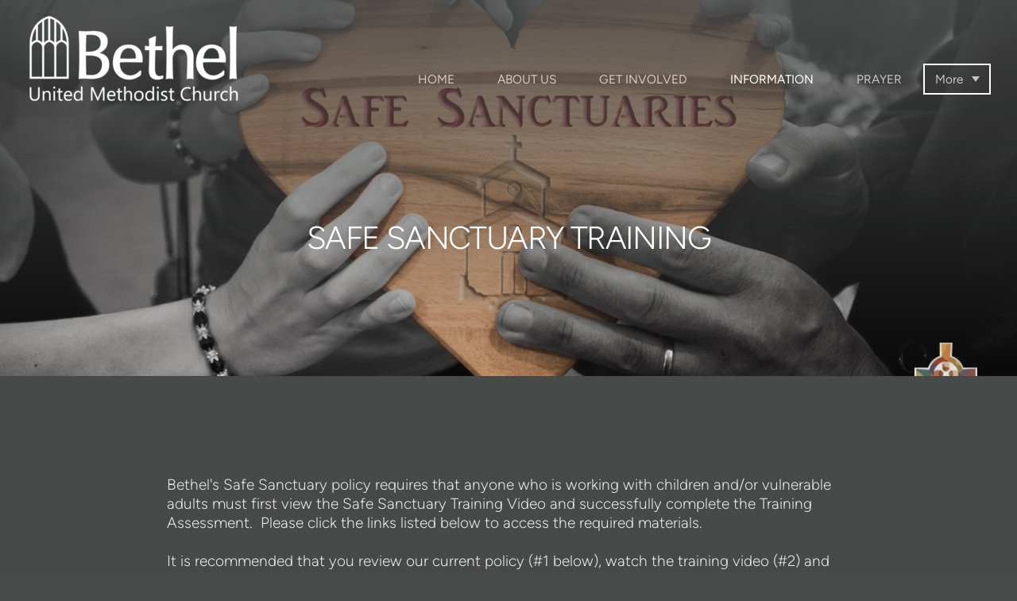

--- FILE ---
content_type: text/html
request_url: https://www.bethellewes.org/information/safe-sanctuary-training
body_size: 23915
content:
<!DOCTYPE html>
<!-- tag: 26.0.62 | ref: bad13ae17 -->
<html>
  <head>
    <meta charset="utf-8">
    
    <title>Bethel United Methodist Church | Safe Sanctuary Training</title>
<meta name="description" content="Safe Sanctuary Training - Bethel&#39;s Safe Sanctuary Policy Requires That Anyone Who Is Working With Children And/Or Vulnerable Adults Must First View The Safe" />
<meta property="og:title" content="Bethel United Methodist Church | Safe Sanctuary Training" />
<meta property="og:description" content="Safe Sanctuary Training - Bethel&#39;s Safe Sanctuary Policy Requires That Anyone Who Is Working With Children And/Or Vulnerable Adults Must First View The Safe" />
<meta property="og:type" content="website" />
<meta property="og:url" content="https://www.bethellewes.org/information/safe-sanctuary-training" />
<meta property="og:image" content="https://s3.amazonaws.com/media.cloversites.com/89/899bb2bb-b997-47bf-b331-b7b88a77a725/backgrounds/e899bdb7-9777-48c5-8d0f-6651925fa971.jpg" />
<meta name="twitter:card" content="summary_large_image" />
<meta name="twitter:title" content="Bethel United Methodist Church | Safe Sanctuary Training" />
<meta name="twitter:description" content="Safe Sanctuary Training - Bethel&#39;s Safe Sanctuary Policy Requires That Anyone Who Is Working With Children And/Or Vulnerable Adults Must First View The Safe" />
<meta name="twitter:image" content="https://s3.amazonaws.com/media.cloversites.com/89/899bb2bb-b997-47bf-b331-b7b88a77a725/backgrounds/e899bdb7-9777-48c5-8d0f-6651925fa971.jpg" />
    <meta name="viewport" content="width=device-width, initial-scale=1.0, maximum-scale=1.0, user-scalable=no" />

    <link rel="shortcut icon" type="image/x-icon" href="/zero.ico">

    <link rel="stylesheet" media="all" href="https://cdn.cloversites.com/production/websites/application-2bcce868e9ecfb6e823536cc735d148692d206c63f81a06c7f037be829b462a9.css" data_turbolinks_track="true" debug="false" />


    <link rel="stylesheet" media="all" href="https://cdn.cloversites.com/production/websites/designs/bloom/base-9fc856406cea4cd430727db91f4953ec0efd0037190a30abb7ccb73e70eae466.css" debug="false" />

    <script src="https://cdn.cloversites.com/production/websites/application-73c579df8ac31110f0b4fce5da584fa873208a32a374563cc27afe33fca3c7fc.js" class="clover" data_turbolinks_track="true" debug="false"></script>
    <script src="https://cdn.cloversites.com/production/websites/designs/bloom/base-f78f0f583e152fa235ca51f99bab70d1aeb59675de57c78bcef18b5a2e8a5a5f.js" debug="false" data-turbolinks-track="true" class="clover"></script>


    <script>
//<![CDATA[

      var __REACT_ON_RAILS_EVENT_HANDLERS_RAN_ONCE__ = true

//]]>
</script>
    



      <link rel="stylesheet" media="screen" href="https://assets.cloversites.com/fonts/picker/proximanova/proximanovaheavy.css" class="clover" />
      <link rel="stylesheet" media="screen" href="https://assets.cloversites.com/fonts/picker/proximanova/proximanovaregular.css" class="clover" />

      <style id="color-css">:root{--subpalette1-bg:#494a4a;--subpalette1-accent:#fff;--subpalette1-text:#e4e4e4;--subpalette1-header:#fff;--subpalette1-link:#28bdb8;--subpalette1-btn:#fff;--subpalette1-gallery-btn:#fff;--subpalette1-gallery-acc:#28bdb8;--subpalette1-input-border:#fff;--subpalette1-input-unselected:#fff;--subpalette1-input-selected:#fff;--subpalette1-bg-accent:#5b5c5c;--subpalette1-btn-hover-text:#fff;--subpalette2-bg:#494a4a;--subpalette2-accent:#fff;--subpalette2-text:#e4e4e4;--subpalette2-header:#fff;--subpalette2-link:#28bdb8;--subpalette2-btn:#fff;--subpalette2-gallery-btn:#fff;--subpalette2-gallery-acc:#28bdb8;--subpalette2-input-border:#fff;--subpalette2-input-unselected:#fff;--subpalette2-input-selected:#fff;--subpalette2-bg-accent:#5b5c5c;--subpalette2-btn-hover-text:#fff;--subpalette3-bg:#28bfba;--subpalette3-accent:#fff;--subpalette3-text:#dff5f5;--subpalette3-header:#fff;--subpalette3-link:#1d8a87;--subpalette3-btn:#fff;--subpalette3-gallery-btn:#fff;--subpalette3-gallery-acc:#28bdb8;--subpalette3-input-border:#fff;--subpalette3-input-unselected:#fff;--subpalette3-input-selected:#fff;--subpalette3-bg-accent:#2cd0ca;--subpalette3-btn-hover-text:#fff;--subpalette4-bg:#fff;--subpalette4-accent:#e8e8e8;--subpalette4-text:#646565;--subpalette4-header:#494a4a;--subpalette4-link:#28bdb8;--subpalette4-btn:#494a4a;--subpalette4-gallery-btn:#494a4a;--subpalette4-gallery-acc:#28bdb8;--subpalette4-input-border:#494a4a;--subpalette4-input-unselected:#494a4a;--subpalette4-input-selected:#494a4a;--subpalette4-bg-accent:#f7f7f7;--subpalette4-btn-hover-text:#494a4a;--nav-subpalette-sub1-text:#fff;--nav-subpalette-sub2-text:#fff;--nav-subpalette-sub3-text:#fff;--nav-subpalette-sub4-text:#2a2a2a;--nav-subpalette-sub1-bg:#494a4a;--nav-subpalette-sub2-bg:#494a4a;--nav-subpalette-sub3-bg:#28bfba;--nav-subpalette-sub4-bg:#fff}.palette.first-subpalette1 #main-content.noscroll:before,.palette.first-subpalette1 #mobile-navigation .main-navigation{background-color:#494a4a}.palette.first-subpalette1 #mobile-navigation .main-navigation,.palette.first-subpalette1 #mobile-nav-button{color:#fff}.palette.first-subpalette1 #mobile-nav-button .mobile-nav-icon span{background-color:#fff}.palette.first-subpalette1 #mobile-navigation .main-navigation:before,.palette.first-subpalette1 #mobile-navigation .main-navigation:after{background-color:#494a4a}.palette.first-subpalette1 #mobile-navigation li,.palette.first-subpalette1 #mobile-navigation .cover-up{background-color:#494a4a}.palette.first-subpalette1 #mobile-navigation a{color:rgba(255,255,255,0.6)}.palette.first-subpalette1 #mobile-navigation li.current>a{color:#fff}.palette.first-subpalette1 #mobile-navigation .sub-navigation{background-color:#494a4a;box-shadow:inset 0 -11px 0 -1px #494a4a,inset 0 11px 0 -1px #494a4a,inset 0 -12px 0 -1px #777,inset 0 12px 0 -1px #777}.palette.first-subpalette1 #mobile-navigation .sub-navigation li{background-color:#494a4a}.palette.first-subpalette1 #mobile-navigation .sub-navigation li.selected a{color:#fff}.palette.first-subpalette1 #mobile-navigation .sub-navigation .sub-nav-main:after{border-bottom-color:#777}.palette.first-subpalette1 #mobile-navigation .sub-navigation:after{background-color:#494a4a}.palette.first-subpalette2 #main-content.noscroll:before,.palette.first-subpalette2 #mobile-navigation .main-navigation{background-color:#494a4a}.palette.first-subpalette2 #mobile-navigation .main-navigation,.palette.first-subpalette2 #mobile-nav-button{color:#fff}.palette.first-subpalette2 #mobile-nav-button .mobile-nav-icon span{background-color:#fff}.palette.first-subpalette2 #mobile-navigation .main-navigation:before,.palette.first-subpalette2 #mobile-navigation .main-navigation:after{background-color:#494a4a}.palette.first-subpalette2 #mobile-navigation li,.palette.first-subpalette2 #mobile-navigation .cover-up{background-color:#494a4a}.palette.first-subpalette2 #mobile-navigation a{color:rgba(255,255,255,0.6)}.palette.first-subpalette2 #mobile-navigation li.current>a{color:#fff}.palette.first-subpalette2 #mobile-navigation .sub-navigation{background-color:#494a4a;box-shadow:inset 0 -11px 0 -1px #494a4a,inset 0 11px 0 -1px #494a4a,inset 0 -12px 0 -1px #777,inset 0 12px 0 -1px #777}.palette.first-subpalette2 #mobile-navigation .sub-navigation li{background-color:#494a4a}.palette.first-subpalette2 #mobile-navigation .sub-navigation li.selected a{color:#fff}.palette.first-subpalette2 #mobile-navigation .sub-navigation .sub-nav-main:after{border-bottom-color:#777}.palette.first-subpalette2 #mobile-navigation .sub-navigation:after{background-color:#494a4a}.palette.first-subpalette3 #main-content.noscroll:before,.palette.first-subpalette3 #mobile-navigation .main-navigation{background-color:#28bfba}.palette.first-subpalette3 #mobile-navigation .main-navigation,.palette.first-subpalette3 #mobile-nav-button{color:#fff}.palette.first-subpalette3 #mobile-nav-button .mobile-nav-icon span{background-color:#fff}.palette.first-subpalette3 #mobile-navigation .main-navigation:before,.palette.first-subpalette3 #mobile-navigation .main-navigation:after{background-color:#28bfba}.palette.first-subpalette3 #mobile-navigation li,.palette.first-subpalette3 #mobile-navigation .cover-up{background-color:#28bfba}.palette.first-subpalette3 #mobile-navigation a{color:rgba(255,255,255,0.6)}.palette.first-subpalette3 #mobile-navigation li.current>a{color:#fff}.palette.first-subpalette3 #mobile-navigation .sub-navigation{background-color:#28bfba;box-shadow:inset 0 -11px 0 -1px #28bfba,inset 0 11px 0 -1px #28bfba,inset 0 -12px 0 -1px #5ecfcb,inset 0 12px 0 -1px #5ecfcb}.palette.first-subpalette3 #mobile-navigation .sub-navigation li{background-color:#28bfba}.palette.first-subpalette3 #mobile-navigation .sub-navigation li.selected a{color:#fff}.palette.first-subpalette3 #mobile-navigation .sub-navigation .sub-nav-main:after{border-bottom-color:#5ecfcb}.palette.first-subpalette3 #mobile-navigation .sub-navigation:after{background-color:#28bfba}.palette.first-subpalette4 #main-content.noscroll:before,.palette.first-subpalette4 #mobile-navigation .main-navigation{background-color:#fff}.palette.first-subpalette4 #mobile-navigation .main-navigation,.palette.first-subpalette4 #mobile-nav-button{color:#2a2a2a}.palette.first-subpalette4 #mobile-nav-button .mobile-nav-icon span{background-color:#2a2a2a}.palette.first-subpalette4 #mobile-navigation .main-navigation:before,.palette.first-subpalette4 #mobile-navigation .main-navigation:after{background-color:#fff}.palette.first-subpalette4 #mobile-navigation li,.palette.first-subpalette4 #mobile-navigation .cover-up{background-color:#fff}.palette.first-subpalette4 #mobile-navigation a{color:rgba(42,42,42,0.6)}.palette.first-subpalette4 #mobile-navigation li.current>a{color:#2a2a2a}.palette.first-subpalette4 #mobile-navigation .sub-navigation{background-color:#fff;box-shadow:inset 0 -11px 0 -1px #fff,inset 0 11px 0 -1px #fff,inset 0 -12px 0 -1px #cacaca,inset 0 12px 0 -1px #cacaca}.palette.first-subpalette4 #mobile-navigation .sub-navigation li{background-color:#fff}.palette.first-subpalette4 #mobile-navigation .sub-navigation li.selected a{color:#2a2a2a}.palette.first-subpalette4 #mobile-navigation .sub-navigation .sub-nav-main:after{border-bottom-color:#cacaca}.palette.first-subpalette4 #mobile-navigation .sub-navigation:after{background-color:#fff}.palette .site-section.subpalette1{background-image:url("https://s3.amazonaws.com/assets.cloversites.com/textures/chevron-pattern.png");background-color:#494a4a;color:#e4e4e4}.palette .site-section.subpalette1 .bg-helper .bg-opacity{background-color:#494a4a}.palette .site-section.subpalette1.bg-fade.bg-fade-down .bg-helper:after{background-color:transparent;background-image:-webkit-linear-gradient(top, rgba(73,74,74,0) 3%,#494a4a 97%);background-image:linear-gradient(to bottom, rgba(73,74,74,0) 3%,#494a4a 97%)}.palette .site-section.subpalette1.bg-fade.bg-fade-up .bg-helper:after{background-color:transparent;background-image:-webkit-linear-gradient(top, #494a4a 3%,rgba(73,74,74,0) 97%);background-image:linear-gradient(to bottom, #494a4a 3%,rgba(73,74,74,0) 97%)}.palette .site-section.subpalette1.bg-fade.bg-fade-right .bg-helper:after{background-color:transparent;background-image:-webkit-linear-gradient(top, rgba(73,74,74,0) 3%,#494a4a 97%);background-image:linear-gradient(to right, rgba(73,74,74,0) 3%,#494a4a 97%)}.palette .site-section.subpalette1.bg-fade.bg-fade-left .bg-helper:after{background-color:transparent;background-image:-webkit-linear-gradient(top, #494a4a 3%,rgba(73,74,74,0) 97%);background-image:linear-gradient(to right, #494a4a 3%,rgba(73,74,74,0) 97%)}.palette .site-section.subpalette1 .photo-content{border-color:#fff}.palette .site-section.subpalette1 header{color:#fff;border-bottom-color:#fff}.palette .site-section.subpalette1 .group{border-color:#fff}.palette .site-section.subpalette1 .list-container{border-color:#515252}.palette .site-section.subpalette1 a{color:#28bdb8}.palette .site-section.subpalette1 a:focus,.palette .site-section.subpalette1 a:hover{color:#47ded9}.palette .site-section.subpalette1 .slick button:before{color:#fff}.palette .site-section.subpalette1 .slick-dots li button:before{border-color:rgba(255,255,255,0.6);box-shadow:0 0 1px rgba(255,255,255,0.6)}.palette .site-section.subpalette1 .slick-dots li.slick-active button:before{border-color:#fff;background-color:#28bdb8;color:#28bdb8}.palette .site-section.subpalette1.list .photo-content{border-color:transparent}.palette .site-section.subpalette1 #clover-icon{fill:#e4e4e4}.palette .site-section.subpalette1 .sites-button{color:#fff;border-color:#fff}.palette .site-section.subpalette1 a:focus .sites-button,.palette .site-section.subpalette1 a:hover .sites-button,.palette .site-section.subpalette1 .sites-button:focus,.palette .site-section.subpalette1 .sites-button:hover{background-color:#fff;color:#494a4a}.palette .site-section.subpalette1.media .media-attachment-popup{background-color:#e6e6e6;box-shadow:0 0 50px rgba(0,0,0,0.1)}.palette .site-section.subpalette1.media .media-attachment-popup:before{border-top-color:#e6e6e6}.palette .site-section.subpalette1.media .media-attachment-popup li{border-color:#fff}.palette .site-section.subpalette1.media .media-attachment-popup a{color:#646565}.palette .site-section.subpalette1.media .media-attachment-popup a:focus,.palette .site-section.subpalette1.media .media-attachment-popup a:hover{color:#8a8b8b}.palette .site-section.subpalette1.media .plyr--audio .plyr__controls,.palette .site-section.subpalette1.media .plyr--audio .plyr__control{background-color:#fff;color:#646565}.palette .site-section.subpalette1.media .plyr--audio .plyr__menu__container{background-color:#fff}.palette .site-section.subpalette1.media .plyr--audio .plyr__menu__container::after{border-top-color:rgba(255,255,255,0.9)}.palette .site-section.subpalette1.media .plyr--audio .plyr__menu__container .plyr__control--forward::after{border-left-color:rgba(100,101,101,0.8)}.palette .site-section.subpalette1.media .media-player{background-color:#fff;color:#646565;box-shadow:0 0 50px rgba(0,0,0,0.04)}.palette .site-section.subpalette1.media .media-player header{color:#646565}.palette .site-section.subpalette1.media .media-footer{border-top-color:rgba(100,101,101,0.2)}.palette .site-section.subpalette1.media .media-header div.text-content,.palette .site-section.subpalette1.media .media-footer button,.palette .site-section.subpalette1.media .media-footer .download-button{color:#646565}.palette .site-section.subpalette1.media .media-header div.text-content:focus,.palette .site-section.subpalette1.media .media-header div.text-content:hover,.palette .site-section.subpalette1.media .media-footer button:focus,.palette .site-section.subpalette1.media .media-footer button:hover,.palette .site-section.subpalette1.media .media-footer .download-button:focus,.palette .site-section.subpalette1.media .media-footer .download-button:hover{color:#8a8b8b}.palette .site-section.subpalette1.media .media-description{color:rgba(100,101,101,0.6)}.palette .site-section.subpalette1.media .media-card{box-shadow:0 0 30px rgba(0,0,0,0.03)}.palette .site-section.subpalette1.media .media-card.selected:before,.palette .site-section.subpalette1.media .media-card.selected .card-image:before{box-shadow:0 0 0 2px #fff}@media (min-width: 768px){.palette .site-section.subpalette1.media .media-card header{color:#646565}.palette .site-section.subpalette1.media .media-card.selected:before,.palette .site-section.subpalette1.media .media-card.selected .card-image:before{box-shadow:0 0 0 2px #646565}.palette .site-section.subpalette1.media .media-card .card-image,.palette .site-section.subpalette1.media .media-card .card-body{background-color:#fff;color:#646565}}.palette .site-section.subpalette1.media .media-grid li,.palette .site-section.subpalette1.media .media-list li{border-color:rgba(100,101,101,0.1)}.palette .site-section.subpalette1.media .media-list-container .card-body{background-color:transparent}.palette .site-section.subpalette1 a.event-info-container{color:inherit}.palette .site-section.subpalette1 .event-tile-item{border:1px solid #e4e4e4;background-color:#2a2a2a}.palette .site-section.subpalette1 a.fc-day-grid-event{background-color:transparent;border-color:transparent;color:#e4e4e4}.palette .site-section.subpalette1 a.fc-day-grid-event.fc-not-end,.palette .site-section.subpalette1 a.fc-day-grid-event.fc-not-start,.palette .site-section.subpalette1 a.fc-day-grid-event.event-calendar-day-event-long{background-color:#e4e4e4;color:#2a2a2a}.palette .site-section.subpalette1 .event-calendar-list-back{color:#28bdb8}.palette .site-section.subpalette1 .event-calendar-list-back:focus,.palette .site-section.subpalette1 .event-calendar-list-back:hover{color:#47ded9}@media all and (max-width: 768px){.palette .site-section.subpalette1 .event-list-item{border:1px solid #e4e4e4}.palette .site-section.subpalette1 .fc-day-number.fc-has-events{background-color:#e4e4e4;color:#2a2a2a}}.palette .site-section.subpalette1.event-details img.main-event-thumbnail{box-shadow:0 20px 40px 10px rgba(42,42,42,0.1),0 26px 50px 0 rgba(42,42,42,0.24)}.palette .site-section.subpalette1.event-details .calendar-location svg path,.palette .site-section.subpalette1.event-details .calendar-location svg circle{stroke:#e4e4e4}.palette .site-section.subpalette1.livestream .next_live_stream_title,.palette .site-section.subpalette1.livestream .live_stream_title,.palette .site-section.subpalette1.livestream .desc div{color:#e4e4e4 !important}.palette .site-section.subpalette1.form .section-header i{color:#28bdb8;transition:color .2s}.palette .site-section.subpalette1.form .section-header i:focus,.palette .site-section.subpalette1.form .section-header i:hover{color:#47ded9}.palette .site-section.subpalette1.form .modal .modal-dialog .modal-dialog,.palette .site-section.subpalette1.form .modal-backdrop{background-color:#494a4a}.palette .site-section.subpalette1.form .modal .modal-dialog{color:#e4e4e4}.palette .site-section.subpalette1.form .nav-tabs>li>a{color:inherit}.palette .site-section.subpalette1.form .nav-tabs>li>a:focus,.palette .site-section.subpalette1.form .nav-tabs>li>a:hover{color:inherit}.palette .site-section.subpalette1.form .nav-tabs>li:not(.active)>a{opacity:.5}.palette .site-section.subpalette1.form .nav-tabs>li.active>a{border-bottom-color:#fff}.palette .site-section.subpalette1.form .form-tabs .no-active-tab .nav-tabs>li.active>a{opacity:.5;border-bottom-color:transparent}.palette .site-section.subpalette1.form .intl-tel-input .country-list{color:#525252}.palette .site-section.subpalette1.form .draggable-file-upload button{color:#28bdb8}.palette .site-section.subpalette1.form .draggable-file-upload button:focus,.palette .site-section.subpalette1.form .draggable-file-upload button:hover{color:#47ded9}.palette .site-section.subpalette1.form .file-progress-bar{background-color:rgba(228,228,228,0.25)}.palette .site-section.subpalette1.form .file-progress{background-color:#28bdb8}.palette .site-section.subpalette1.form .modal .modal-dialog .modal-btn:not(.sites-button),.palette .site-section.subpalette1.form .login-actions .btn:not(.sites-button),.palette .site-section.subpalette1.form .btn.mb-action:not(.sites-button),.palette .site-section.subpalette1.form .btn-action .btn:not(.sites-button),.palette .site-section.subpalette1.form .clear-selection{color:#28bdb8}.palette .site-section.subpalette1.form .modal .modal-dialog .modal-btn:not(.sites-button):focus,.palette .site-section.subpalette1.form .modal .modal-dialog .modal-btn:not(.sites-button):hover,.palette .site-section.subpalette1.form .login-actions .btn:not(.sites-button):focus,.palette .site-section.subpalette1.form .login-actions .btn:not(.sites-button):hover,.palette .site-section.subpalette1.form .btn.mb-action:not(.sites-button):focus,.palette .site-section.subpalette1.form .btn.mb-action:not(.sites-button):hover,.palette .site-section.subpalette1.form .btn-action .btn:not(.sites-button):focus,.palette .site-section.subpalette1.form .btn-action .btn:not(.sites-button):hover,.palette .site-section.subpalette1.form .clear-selection:focus,.palette .site-section.subpalette1.form .clear-selection:hover{color:#47ded9}.palette .site-section.subpalette1.form .signup-slot-categories>span.active,.palette .site-section.subpalette1.form .signup-slot-categories .category-selected .more-categories{border-bottom-color:#fff}.palette .site-section.subpalette1.form .recurring-selector{border-bottom-color:rgba(255,255,255,0.5)}.palette .site-section.subpalette1.form .recurring-selector>span.active{border-bottom-color:#fff}.palette .site-section.subpalette1.form .formbuilder-step .step-index,.palette .site-section.subpalette1.form .formbuilder-step .bottom-vertical-line{background-color:#979797}.palette .site-section.subpalette1.form .formbuilder-step .step-index,.palette .site-section.subpalette1.form .step-dropdown-header .step-index{color:#494a4a}.palette .site-section.subpalette1.form .installments-table .table-header{border-bottom:1px solid #fff}.palette .site-section.subpalette1.form .installments-table .table-row .dropdown-toggle{color:inherit}.palette .site-section.subpalette1.form .installments-table .table-row .dropdown>button:focus,.palette .site-section.subpalette1.form .installments-table .table-row .dropdown>button:hover,.palette .site-section.subpalette1.form .installments-table .table-row .dropdown.show>button{background-color:rgba(228,228,228,0.25)}.palette .site-section.subpalette1.form .k-pager-numbers .k-state-selected{background-color:#28bdb8;color:#494a4a}.palette .site-section.subpalette1.form .recurring-selector>span.active{border-bottom-color:#fff}.palette .site-section.subpalette1.form .formbuilder-step.active .step-index,.palette .site-section.subpalette1.form .step-dropdown-header .step-index{background-color:#fff}.palette .site-section.subpalette1.form .login-dropdown .dropdown-toggle.btn{background-color:#fff;color:#494a4a}.palette .site-section.subpalette1.form .panel-heading,.palette .site-section.subpalette1.form .card-header{border-color:#fff}.palette .site-section.subpalette1.form .panel-heading .accordion-toggle,.palette .site-section.subpalette1.form .card-header{color:#fff}.palette .site-section.subpalette1 .sites-PrayerList__PostDate{opacity:.6}.palette .site-section.subpalette1 .sites-PrayerList__ContactInfoButton{color:currentColor}.palette .site-section.subpalette1 .sites-PrayerList__ContactInfoButton svg{fill:currentColor}.palette .site-section.subpalette1 .sites-PrayerList__Acknowledge svg{fill:#e4e4e4}.palette .site-section.subpalette1.tabs .tabs-ribbon{background-color:#fff}.palette .site-section.subpalette1.tabs .tab-title{background-color:#fff;color:#494a4a}.palette .site-section.subpalette1.tabs .tab-title:focus,.palette .site-section.subpalette1.tabs .tab-title:hover,.palette .site-section.subpalette1.tabs .tab-title[aria-selected="true"]{background-color:rgba(73,74,74,0.5);color:#fff}.palette .site-section.subpalette1.accordion .accordion-title{background-color:#fff;color:#494a4a}.palette .site-section.subpalette1.accordion .accordion-title::after{color:#28bdb8}.palette .site-section.subpalette1 .search-select .input-group-btn button{color:inherit}.palette .site-section.subpalette1 .checkbox>.control-label{color:inherit !important;opacity:1 !important}.palette .site-section.subpalette1 .digital-signature-field .click-to-sign,.palette .site-section.subpalette1 .digital-signature-field .sign-style-clicked,.palette .site-section.subpalette1 .digital-signature-field .sigCanvas{border-color:#000;background-color:#fff;color:#000}.palette .site-section.subpalette1 .digital-signature-field .overlay-canvas .fms-pagination-arrow-right,.palette .site-section.subpalette1 .digital-signature-field .overlay-canvas .fms-plus,.palette .site-section.subpalette1 .digital-signature-field .overlay-canvas .fms-cancel{color:#000}.palette .site-section.subpalette1 .iti__arrow{border-top-color:inherit;border-bottom-color:inherit}.palette .site-section.subpalette1 .iti__country-name{color:#525252}.palette .site-section.subpalette1 .has-error .legend,.palette .site-section.subpalette1 .has-error.form-group .control-label,.palette .site-section.subpalette1 .has-error.sites-PrayerForm__SubmissionMessage{color:#fd5b63}.palette .site-section.subpalette1 .has-error.form-group .form-help,.palette .site-section.subpalette1 .has-error.form-group .helper,.palette .site-section.subpalette1 .has-error.checkbox .form-help,.palette .site-section.subpalette1 .has-error.checkbox .helper,.palette .site-section.subpalette1 .has-error.radio .form-help,.palette .site-section.subpalette1 .has-error.radio .helper{color:#fd5b63}.palette .site-section.subpalette1 .pop-over .pop-over-container{background-color:#494a4a;color:#e4e4e4}.palette .site-section.subpalette1 .pop-over .pop-over-container .filter-option{transition:color 0.2s, background-color 0.2s}.palette .site-section.subpalette1 .pop-over .pop-over-container .filter-option:hover{background-color:rgba(255,255,255,0.25)}.palette .site-section.subpalette1 .form-group .dropdown-menu,.palette .site-section.subpalette1 .login-details .dropdown-menu{background-color:#494a4a}.palette .site-section.subpalette1 .form-group .dropdown-menu>li>a,.palette .site-section.subpalette1 .form-group .dropdown-menu>li>a:focus,.palette .site-section.subpalette1 .form-group .dropdown-menu>li>a:hover,.palette .site-section.subpalette1 .login-details .dropdown-menu>li>a,.palette .site-section.subpalette1 .login-details .dropdown-menu>li>a:focus,.palette .site-section.subpalette1 .login-details .dropdown-menu>li>a:hover{color:#e4e4e4}.palette .site-section.subpalette1 .form-group .dropdown-menu>li>a:focus,.palette .site-section.subpalette1 .form-group .dropdown-menu>li>a:hover,.palette .site-section.subpalette1 .login-details .dropdown-menu>li>a:focus,.palette .site-section.subpalette1 .login-details .dropdown-menu>li>a:hover{background-color:rgba(255,255,255,0.25)}.palette .site-section.subpalette1 .form-group .ui-select-choices,.palette .site-section.subpalette1 .login-details .ui-select-choices{background-color:#494a4a}.palette .site-section.subpalette1 .form-group .ui-select-choices-row,.palette .site-section.subpalette1 .form-group .ui-select-choices-row:focus,.palette .site-section.subpalette1 .form-group .ui-select-choices-row:hover,.palette .site-section.subpalette1 .login-details .ui-select-choices-row,.palette .site-section.subpalette1 .login-details .ui-select-choices-row:focus,.palette .site-section.subpalette1 .login-details .ui-select-choices-row:hover{color:#e4e4e4}.palette .site-section.subpalette1 .form-group .ui-select-choices-row:focus,.palette .site-section.subpalette1 .form-group .ui-select-choices-row:hover,.palette .site-section.subpalette1 .login-details .ui-select-choices-row:focus,.palette .site-section.subpalette1 .login-details .ui-select-choices-row:hover{background-color:rgba(255,255,255,0.25)}.palette .site-section.subpalette1 .form-group .ui-select-choices-row.active,.palette .site-section.subpalette1 .login-details .ui-select-choices-row.active{color:#494a4a;background-color:#fff}.palette .site-section.subpalette1 .ss__menu,.palette .site-section.subpalette1 .slot-category-dropdown{background-color:#494a4a}.palette .site-section.subpalette1 .ss__option--is-focused,.palette .site-section.subpalette1 .slot-category-dropdown>span:hover{background-color:rgba(255,255,255,0.25)}.palette .site-section.subpalette1 .ss__option--is-selected,.palette .site-section.subpalette1 .slot-category-dropdown>span.active{color:#494a4a;background-color:#fff}.palette .site-section.subpalette1 .checkbox .helper,.palette .site-section.subpalette1 .radio .helper{border-color:currentColor}.palette .site-section.subpalette1 .checkbox label:hover .helper,.palette .site-section.subpalette1 .checkbox input:checked ~ .helper,.palette .site-section.subpalette1 .radio label:hover .helper,.palette .site-section.subpalette1 .radio input:checked ~ .helper{border-color:#fff}.palette .site-section.subpalette1 .checkbox .helper::before{color:#fff}.palette .site-section.subpalette1 .radio .helper::before{background-color:#fff}.palette .site-section.subpalette1 .sites-input,.palette .site-section.subpalette1 .sites-input-group-addon{color:#fff}.palette .site-section.subpalette1 .sites-input{border-color:#fff}.palette .site-section.subpalette1 .sites-input::placeholder{color:rgba(255,255,255,0.5)}.palette .site-section.subpalette1 .radio-btn{border-color:#fff}.palette .site-section.subpalette1 .radio-btn .input-group-radio,.palette .site-section.subpalette1 .radio-btn .item-amount{background-color:#fff;color:#494a4a}.palette .site-section.subpalette1 .radio-btn .item-amount.user-amount .form-control{border-color:#494a4a;color:#494a4a}.palette .site-section.subpalette1 .radio-btn.item-selected{border-color:#fff}.palette .site-section.subpalette1 .radio-btn.item-selected .input-group-radio,.palette .site-section.subpalette1 .radio-btn.item-selected .item-amount{background-color:#fff;color:#494a4a}.palette .site-section.subpalette1 .radio-btn.item-selected .item-amount.user-amount .form-control{border-color:#494a4a;color:#494a4a}.palette .site-section.subpalette1 .slots .slot{background-color:#fff;border-color:#fff;color:#494a4a}.palette .site-section.subpalette1 .slots .slot.active{background-color:#fff;border-color:#fff;color:#494a4a}.palette .site-section.subpalette1 .setup-partial-payment .partial-type-picker{border-color:#fff}.palette .site-section.subpalette1 .setup-partial-payment .partial-type-picker span{color:#e4e4e4}.palette .site-section.subpalette1 .setup-partial-payment .partial-type-picker span.active{background-color:#fff;color:#494a4a}.palette .site-section.subpalette1 .payment-methods .choose-payment-method .payment-method .btn{border-color:rgba(255,255,255,0.25);color:#e4e4e4}.palette .site-section.subpalette1 .payment-methods .choose-payment-method .payment-method .btn.active{border-color:#fff}.palette .site-section.subpalette1 .form-group .control-label{color:#fff;opacity:0.6}.palette .site-section.subpalette1 .form-group .radio label.control-label{color:#e4e4e4;opacity:1}.palette .site-section.subpalette1 .form-group select,.palette .site-section.subpalette1 .form-group input,.palette .site-section.subpalette1 .form-group textarea,.palette .site-section.subpalette1 .form-group .dropdown-toggle,.palette .site-section.subpalette1 .form-group .ui-select-toggle,.palette .site-section.subpalette1 .form-group .ss__control{border:2px solid #fff}.palette .site-section.subpalette1 .form-group select:focus,.palette .site-section.subpalette1 .form-group input:focus,.palette .site-section.subpalette1 .form-group textarea:focus,.palette .site-section.subpalette1 .form-group .dropdown-toggle:focus,.palette .site-section.subpalette1 .form-group .ui-select-toggle:focus,.palette .site-section.subpalette1 .form-group .ss__control:focus{border:2px solid #fff}.palette .site-section.subpalette1 .dropdown-toggle{color:inherit}.palette .site-section.subpalette1 .radio-btn,.palette .site-section.subpalette1 .slots .slot{opacity:.6}.palette .site-section.subpalette1 .radio-btn.item-selected,.palette .site-section.subpalette1 .slots .slot.active{opacity:1}.palette .site-section.subpalette1 .has-error input,.palette .site-section.subpalette1 .has-error textarea,.palette .site-section.subpalette1 .has-error select{border-color:#fd5b63}.palette .site-section.subpalette1 .pagination a{color:#e4e4e4}.palette .site-section.subpalette1 .pagination a:before,.palette .site-section.subpalette1 .pagination a:after{border-color:#e4e4e4}.palette .site-alerts.subpalette1 .site-alert{background-color:#fff;color:#2a2a2a}.palette .site-alerts.subpalette1 .site-alert .site-alert-dismiss{color:#2a2a2a}.palette .site-alerts.subpalette1 .sites-button{color:#fff;border-color:#fff}.palette .site-alerts.subpalette1 a:focus .sites-button,.palette .site-alerts.subpalette1 a:hover .sites-button,.palette .site-alerts.subpalette1 .sites-button:focus,.palette .site-alerts.subpalette1 .sites-button:hover{background-color:#fff;color:#494a4a}.palette .site-alerts.subpalette1 .site-alerts-show-more{background-color:#494a4a}.palette .site-section.subpalette2{background-image:url("https://s3.amazonaws.com/assets.cloversites.com/textures/chevron-pattern.png");background-color:#494a4a;color:#e4e4e4}.palette .site-section.subpalette2 .bg-helper .bg-opacity{background-color:#494a4a}.palette .site-section.subpalette2.bg-fade.bg-fade-down .bg-helper:after{background-color:transparent;background-image:-webkit-linear-gradient(top, rgba(73,74,74,0) 3%,#494a4a 97%);background-image:linear-gradient(to bottom, rgba(73,74,74,0) 3%,#494a4a 97%)}.palette .site-section.subpalette2.bg-fade.bg-fade-up .bg-helper:after{background-color:transparent;background-image:-webkit-linear-gradient(top, #494a4a 3%,rgba(73,74,74,0) 97%);background-image:linear-gradient(to bottom, #494a4a 3%,rgba(73,74,74,0) 97%)}.palette .site-section.subpalette2.bg-fade.bg-fade-right .bg-helper:after{background-color:transparent;background-image:-webkit-linear-gradient(top, rgba(73,74,74,0) 3%,#494a4a 97%);background-image:linear-gradient(to right, rgba(73,74,74,0) 3%,#494a4a 97%)}.palette .site-section.subpalette2.bg-fade.bg-fade-left .bg-helper:after{background-color:transparent;background-image:-webkit-linear-gradient(top, #494a4a 3%,rgba(73,74,74,0) 97%);background-image:linear-gradient(to right, #494a4a 3%,rgba(73,74,74,0) 97%)}.palette .site-section.subpalette2 .photo-content{border-color:#fff}.palette .site-section.subpalette2 header{color:#fff;border-bottom-color:#fff}.palette .site-section.subpalette2 .group{border-color:#fff}.palette .site-section.subpalette2 .list-container{border-color:#515252}.palette .site-section.subpalette2 a{color:#28bdb8}.palette .site-section.subpalette2 a:focus,.palette .site-section.subpalette2 a:hover{color:#47ded9}.palette .site-section.subpalette2 .slick button:before{color:#fff}.palette .site-section.subpalette2 .slick-dots li button:before{border-color:rgba(255,255,255,0.6);box-shadow:0 0 1px rgba(255,255,255,0.6)}.palette .site-section.subpalette2 .slick-dots li.slick-active button:before{border-color:#fff;background-color:#28bdb8;color:#28bdb8}.palette .site-section.subpalette2.list .photo-content{border-color:transparent}.palette .site-section.subpalette2 #clover-icon{fill:#e4e4e4}.palette .site-section.subpalette2 .sites-button{color:#fff;border-color:#fff}.palette .site-section.subpalette2 a:focus .sites-button,.palette .site-section.subpalette2 a:hover .sites-button,.palette .site-section.subpalette2 .sites-button:focus,.palette .site-section.subpalette2 .sites-button:hover{background-color:#fff;color:#494a4a}.palette .site-section.subpalette2.media .media-attachment-popup{background-color:#e6e6e6;box-shadow:0 0 50px rgba(0,0,0,0.1)}.palette .site-section.subpalette2.media .media-attachment-popup:before{border-top-color:#e6e6e6}.palette .site-section.subpalette2.media .media-attachment-popup li{border-color:#fff}.palette .site-section.subpalette2.media .media-attachment-popup a{color:#646565}.palette .site-section.subpalette2.media .media-attachment-popup a:focus,.palette .site-section.subpalette2.media .media-attachment-popup a:hover{color:#8a8b8b}.palette .site-section.subpalette2.media .plyr--audio .plyr__controls,.palette .site-section.subpalette2.media .plyr--audio .plyr__control{background-color:#fff;color:#646565}.palette .site-section.subpalette2.media .plyr--audio .plyr__menu__container{background-color:#fff}.palette .site-section.subpalette2.media .plyr--audio .plyr__menu__container::after{border-top-color:rgba(255,255,255,0.9)}.palette .site-section.subpalette2.media .plyr--audio .plyr__menu__container .plyr__control--forward::after{border-left-color:rgba(100,101,101,0.8)}.palette .site-section.subpalette2.media .media-player{background-color:#fff;color:#646565;box-shadow:0 0 50px rgba(0,0,0,0.04)}.palette .site-section.subpalette2.media .media-player header{color:#646565}.palette .site-section.subpalette2.media .media-footer{border-top-color:rgba(100,101,101,0.2)}.palette .site-section.subpalette2.media .media-header div.text-content,.palette .site-section.subpalette2.media .media-footer button,.palette .site-section.subpalette2.media .media-footer .download-button{color:#646565}.palette .site-section.subpalette2.media .media-header div.text-content:focus,.palette .site-section.subpalette2.media .media-header div.text-content:hover,.palette .site-section.subpalette2.media .media-footer button:focus,.palette .site-section.subpalette2.media .media-footer button:hover,.palette .site-section.subpalette2.media .media-footer .download-button:focus,.palette .site-section.subpalette2.media .media-footer .download-button:hover{color:#8a8b8b}.palette .site-section.subpalette2.media .media-description{color:rgba(100,101,101,0.6)}.palette .site-section.subpalette2.media .media-card{box-shadow:0 0 30px rgba(0,0,0,0.03)}.palette .site-section.subpalette2.media .media-card.selected:before,.palette .site-section.subpalette2.media .media-card.selected .card-image:before{box-shadow:0 0 0 2px #fff}@media (min-width: 768px){.palette .site-section.subpalette2.media .media-card header{color:#646565}.palette .site-section.subpalette2.media .media-card.selected:before,.palette .site-section.subpalette2.media .media-card.selected .card-image:before{box-shadow:0 0 0 2px #646565}.palette .site-section.subpalette2.media .media-card .card-image,.palette .site-section.subpalette2.media .media-card .card-body{background-color:#fff;color:#646565}}.palette .site-section.subpalette2.media .media-grid li,.palette .site-section.subpalette2.media .media-list li{border-color:rgba(100,101,101,0.1)}.palette .site-section.subpalette2.media .media-list-container .card-body{background-color:transparent}.palette .site-section.subpalette2 a.event-info-container{color:inherit}.palette .site-section.subpalette2 .event-tile-item{border:1px solid #e4e4e4;background-color:#2a2a2a}.palette .site-section.subpalette2 a.fc-day-grid-event{background-color:transparent;border-color:transparent;color:#e4e4e4}.palette .site-section.subpalette2 a.fc-day-grid-event.fc-not-end,.palette .site-section.subpalette2 a.fc-day-grid-event.fc-not-start,.palette .site-section.subpalette2 a.fc-day-grid-event.event-calendar-day-event-long{background-color:#e4e4e4;color:#2a2a2a}.palette .site-section.subpalette2 .event-calendar-list-back{color:#28bdb8}.palette .site-section.subpalette2 .event-calendar-list-back:focus,.palette .site-section.subpalette2 .event-calendar-list-back:hover{color:#47ded9}@media all and (max-width: 768px){.palette .site-section.subpalette2 .event-list-item{border:1px solid #e4e4e4}.palette .site-section.subpalette2 .fc-day-number.fc-has-events{background-color:#e4e4e4;color:#2a2a2a}}.palette .site-section.subpalette2.event-details img.main-event-thumbnail{box-shadow:0 20px 40px 10px rgba(42,42,42,0.1),0 26px 50px 0 rgba(42,42,42,0.24)}.palette .site-section.subpalette2.event-details .calendar-location svg path,.palette .site-section.subpalette2.event-details .calendar-location svg circle{stroke:#e4e4e4}.palette .site-section.subpalette2.livestream .next_live_stream_title,.palette .site-section.subpalette2.livestream .live_stream_title,.palette .site-section.subpalette2.livestream .desc div{color:#e4e4e4 !important}.palette .site-section.subpalette2.form .section-header i{color:#28bdb8;transition:color .2s}.palette .site-section.subpalette2.form .section-header i:focus,.palette .site-section.subpalette2.form .section-header i:hover{color:#47ded9}.palette .site-section.subpalette2.form .modal .modal-dialog .modal-dialog,.palette .site-section.subpalette2.form .modal-backdrop{background-color:#494a4a}.palette .site-section.subpalette2.form .modal .modal-dialog{color:#e4e4e4}.palette .site-section.subpalette2.form .nav-tabs>li>a{color:inherit}.palette .site-section.subpalette2.form .nav-tabs>li>a:focus,.palette .site-section.subpalette2.form .nav-tabs>li>a:hover{color:inherit}.palette .site-section.subpalette2.form .nav-tabs>li:not(.active)>a{opacity:.5}.palette .site-section.subpalette2.form .nav-tabs>li.active>a{border-bottom-color:#fff}.palette .site-section.subpalette2.form .form-tabs .no-active-tab .nav-tabs>li.active>a{opacity:.5;border-bottom-color:transparent}.palette .site-section.subpalette2.form .intl-tel-input .country-list{color:#525252}.palette .site-section.subpalette2.form .draggable-file-upload button{color:#28bdb8}.palette .site-section.subpalette2.form .draggable-file-upload button:focus,.palette .site-section.subpalette2.form .draggable-file-upload button:hover{color:#47ded9}.palette .site-section.subpalette2.form .file-progress-bar{background-color:rgba(228,228,228,0.25)}.palette .site-section.subpalette2.form .file-progress{background-color:#28bdb8}.palette .site-section.subpalette2.form .modal .modal-dialog .modal-btn:not(.sites-button),.palette .site-section.subpalette2.form .login-actions .btn:not(.sites-button),.palette .site-section.subpalette2.form .btn.mb-action:not(.sites-button),.palette .site-section.subpalette2.form .btn-action .btn:not(.sites-button),.palette .site-section.subpalette2.form .clear-selection{color:#28bdb8}.palette .site-section.subpalette2.form .modal .modal-dialog .modal-btn:not(.sites-button):focus,.palette .site-section.subpalette2.form .modal .modal-dialog .modal-btn:not(.sites-button):hover,.palette .site-section.subpalette2.form .login-actions .btn:not(.sites-button):focus,.palette .site-section.subpalette2.form .login-actions .btn:not(.sites-button):hover,.palette .site-section.subpalette2.form .btn.mb-action:not(.sites-button):focus,.palette .site-section.subpalette2.form .btn.mb-action:not(.sites-button):hover,.palette .site-section.subpalette2.form .btn-action .btn:not(.sites-button):focus,.palette .site-section.subpalette2.form .btn-action .btn:not(.sites-button):hover,.palette .site-section.subpalette2.form .clear-selection:focus,.palette .site-section.subpalette2.form .clear-selection:hover{color:#47ded9}.palette .site-section.subpalette2.form .signup-slot-categories>span.active,.palette .site-section.subpalette2.form .signup-slot-categories .category-selected .more-categories{border-bottom-color:#fff}.palette .site-section.subpalette2.form .recurring-selector{border-bottom-color:rgba(255,255,255,0.5)}.palette .site-section.subpalette2.form .recurring-selector>span.active{border-bottom-color:#fff}.palette .site-section.subpalette2.form .formbuilder-step .step-index,.palette .site-section.subpalette2.form .formbuilder-step .bottom-vertical-line{background-color:#979797}.palette .site-section.subpalette2.form .formbuilder-step .step-index,.palette .site-section.subpalette2.form .step-dropdown-header .step-index{color:#494a4a}.palette .site-section.subpalette2.form .installments-table .table-header{border-bottom:1px solid #fff}.palette .site-section.subpalette2.form .installments-table .table-row .dropdown-toggle{color:inherit}.palette .site-section.subpalette2.form .installments-table .table-row .dropdown>button:focus,.palette .site-section.subpalette2.form .installments-table .table-row .dropdown>button:hover,.palette .site-section.subpalette2.form .installments-table .table-row .dropdown.show>button{background-color:rgba(228,228,228,0.25)}.palette .site-section.subpalette2.form .k-pager-numbers .k-state-selected{background-color:#28bdb8;color:#494a4a}.palette .site-section.subpalette2.form .recurring-selector>span.active{border-bottom-color:#fff}.palette .site-section.subpalette2.form .formbuilder-step.active .step-index,.palette .site-section.subpalette2.form .step-dropdown-header .step-index{background-color:#fff}.palette .site-section.subpalette2.form .login-dropdown .dropdown-toggle.btn{background-color:#fff;color:#494a4a}.palette .site-section.subpalette2.form .panel-heading,.palette .site-section.subpalette2.form .card-header{border-color:#fff}.palette .site-section.subpalette2.form .panel-heading .accordion-toggle,.palette .site-section.subpalette2.form .card-header{color:#fff}.palette .site-section.subpalette2 .sites-PrayerList__PostDate{opacity:.6}.palette .site-section.subpalette2 .sites-PrayerList__ContactInfoButton{color:currentColor}.palette .site-section.subpalette2 .sites-PrayerList__ContactInfoButton svg{fill:currentColor}.palette .site-section.subpalette2 .sites-PrayerList__Acknowledge svg{fill:#e4e4e4}.palette .site-section.subpalette2.tabs .tabs-ribbon{background-color:#fff}.palette .site-section.subpalette2.tabs .tab-title{background-color:#fff;color:#494a4a}.palette .site-section.subpalette2.tabs .tab-title:focus,.palette .site-section.subpalette2.tabs .tab-title:hover,.palette .site-section.subpalette2.tabs .tab-title[aria-selected="true"]{background-color:rgba(73,74,74,0.5);color:#fff}.palette .site-section.subpalette2.accordion .accordion-title{background-color:#fff;color:#494a4a}.palette .site-section.subpalette2.accordion .accordion-title::after{color:#28bdb8}.palette .site-section.subpalette2 .search-select .input-group-btn button{color:inherit}.palette .site-section.subpalette2 .checkbox>.control-label{color:inherit !important;opacity:1 !important}.palette .site-section.subpalette2 .digital-signature-field .click-to-sign,.palette .site-section.subpalette2 .digital-signature-field .sign-style-clicked,.palette .site-section.subpalette2 .digital-signature-field .sigCanvas{border-color:#000;background-color:#fff;color:#000}.palette .site-section.subpalette2 .digital-signature-field .overlay-canvas .fms-pagination-arrow-right,.palette .site-section.subpalette2 .digital-signature-field .overlay-canvas .fms-plus,.palette .site-section.subpalette2 .digital-signature-field .overlay-canvas .fms-cancel{color:#000}.palette .site-section.subpalette2 .iti__arrow{border-top-color:inherit;border-bottom-color:inherit}.palette .site-section.subpalette2 .iti__country-name{color:#525252}.palette .site-section.subpalette2 .has-error .legend,.palette .site-section.subpalette2 .has-error.form-group .control-label,.palette .site-section.subpalette2 .has-error.sites-PrayerForm__SubmissionMessage{color:#fd5b63}.palette .site-section.subpalette2 .has-error.form-group .form-help,.palette .site-section.subpalette2 .has-error.form-group .helper,.palette .site-section.subpalette2 .has-error.checkbox .form-help,.palette .site-section.subpalette2 .has-error.checkbox .helper,.palette .site-section.subpalette2 .has-error.radio .form-help,.palette .site-section.subpalette2 .has-error.radio .helper{color:#fd5b63}.palette .site-section.subpalette2 .pop-over .pop-over-container{background-color:#494a4a;color:#e4e4e4}.palette .site-section.subpalette2 .pop-over .pop-over-container .filter-option{transition:color 0.2s, background-color 0.2s}.palette .site-section.subpalette2 .pop-over .pop-over-container .filter-option:hover{background-color:rgba(255,255,255,0.25)}.palette .site-section.subpalette2 .form-group .dropdown-menu,.palette .site-section.subpalette2 .login-details .dropdown-menu{background-color:#494a4a}.palette .site-section.subpalette2 .form-group .dropdown-menu>li>a,.palette .site-section.subpalette2 .form-group .dropdown-menu>li>a:focus,.palette .site-section.subpalette2 .form-group .dropdown-menu>li>a:hover,.palette .site-section.subpalette2 .login-details .dropdown-menu>li>a,.palette .site-section.subpalette2 .login-details .dropdown-menu>li>a:focus,.palette .site-section.subpalette2 .login-details .dropdown-menu>li>a:hover{color:#e4e4e4}.palette .site-section.subpalette2 .form-group .dropdown-menu>li>a:focus,.palette .site-section.subpalette2 .form-group .dropdown-menu>li>a:hover,.palette .site-section.subpalette2 .login-details .dropdown-menu>li>a:focus,.palette .site-section.subpalette2 .login-details .dropdown-menu>li>a:hover{background-color:rgba(255,255,255,0.25)}.palette .site-section.subpalette2 .form-group .ui-select-choices,.palette .site-section.subpalette2 .login-details .ui-select-choices{background-color:#494a4a}.palette .site-section.subpalette2 .form-group .ui-select-choices-row,.palette .site-section.subpalette2 .form-group .ui-select-choices-row:focus,.palette .site-section.subpalette2 .form-group .ui-select-choices-row:hover,.palette .site-section.subpalette2 .login-details .ui-select-choices-row,.palette .site-section.subpalette2 .login-details .ui-select-choices-row:focus,.palette .site-section.subpalette2 .login-details .ui-select-choices-row:hover{color:#e4e4e4}.palette .site-section.subpalette2 .form-group .ui-select-choices-row:focus,.palette .site-section.subpalette2 .form-group .ui-select-choices-row:hover,.palette .site-section.subpalette2 .login-details .ui-select-choices-row:focus,.palette .site-section.subpalette2 .login-details .ui-select-choices-row:hover{background-color:rgba(255,255,255,0.25)}.palette .site-section.subpalette2 .form-group .ui-select-choices-row.active,.palette .site-section.subpalette2 .login-details .ui-select-choices-row.active{color:#494a4a;background-color:#fff}.palette .site-section.subpalette2 .ss__menu,.palette .site-section.subpalette2 .slot-category-dropdown{background-color:#494a4a}.palette .site-section.subpalette2 .ss__option--is-focused,.palette .site-section.subpalette2 .slot-category-dropdown>span:hover{background-color:rgba(255,255,255,0.25)}.palette .site-section.subpalette2 .ss__option--is-selected,.palette .site-section.subpalette2 .slot-category-dropdown>span.active{color:#494a4a;background-color:#fff}.palette .site-section.subpalette2 .checkbox .helper,.palette .site-section.subpalette2 .radio .helper{border-color:currentColor}.palette .site-section.subpalette2 .checkbox label:hover .helper,.palette .site-section.subpalette2 .checkbox input:checked ~ .helper,.palette .site-section.subpalette2 .radio label:hover .helper,.palette .site-section.subpalette2 .radio input:checked ~ .helper{border-color:#fff}.palette .site-section.subpalette2 .checkbox .helper::before{color:#fff}.palette .site-section.subpalette2 .radio .helper::before{background-color:#fff}.palette .site-section.subpalette2 .sites-input,.palette .site-section.subpalette2 .sites-input-group-addon{color:#fff}.palette .site-section.subpalette2 .sites-input{border-color:#fff}.palette .site-section.subpalette2 .sites-input::placeholder{color:rgba(255,255,255,0.5)}.palette .site-section.subpalette2 .radio-btn{border-color:#fff}.palette .site-section.subpalette2 .radio-btn .input-group-radio,.palette .site-section.subpalette2 .radio-btn .item-amount{background-color:#fff;color:#494a4a}.palette .site-section.subpalette2 .radio-btn .item-amount.user-amount .form-control{border-color:#494a4a;color:#494a4a}.palette .site-section.subpalette2 .radio-btn.item-selected{border-color:#fff}.palette .site-section.subpalette2 .radio-btn.item-selected .input-group-radio,.palette .site-section.subpalette2 .radio-btn.item-selected .item-amount{background-color:#fff;color:#494a4a}.palette .site-section.subpalette2 .radio-btn.item-selected .item-amount.user-amount .form-control{border-color:#494a4a;color:#494a4a}.palette .site-section.subpalette2 .slots .slot{background-color:#fff;border-color:#fff;color:#494a4a}.palette .site-section.subpalette2 .slots .slot.active{background-color:#fff;border-color:#fff;color:#494a4a}.palette .site-section.subpalette2 .setup-partial-payment .partial-type-picker{border-color:#fff}.palette .site-section.subpalette2 .setup-partial-payment .partial-type-picker span{color:#e4e4e4}.palette .site-section.subpalette2 .setup-partial-payment .partial-type-picker span.active{background-color:#fff;color:#494a4a}.palette .site-section.subpalette2 .payment-methods .choose-payment-method .payment-method .btn{border-color:rgba(255,255,255,0.25);color:#e4e4e4}.palette .site-section.subpalette2 .payment-methods .choose-payment-method .payment-method .btn.active{border-color:#fff}.palette .site-section.subpalette2 .form-group .control-label{color:#fff;opacity:0.6}.palette .site-section.subpalette2 .form-group .radio label.control-label{color:#e4e4e4;opacity:1}.palette .site-section.subpalette2 .form-group select,.palette .site-section.subpalette2 .form-group input,.palette .site-section.subpalette2 .form-group textarea,.palette .site-section.subpalette2 .form-group .dropdown-toggle,.palette .site-section.subpalette2 .form-group .ui-select-toggle,.palette .site-section.subpalette2 .form-group .ss__control{border:2px solid #fff}.palette .site-section.subpalette2 .form-group select:focus,.palette .site-section.subpalette2 .form-group input:focus,.palette .site-section.subpalette2 .form-group textarea:focus,.palette .site-section.subpalette2 .form-group .dropdown-toggle:focus,.palette .site-section.subpalette2 .form-group .ui-select-toggle:focus,.palette .site-section.subpalette2 .form-group .ss__control:focus{border:2px solid #fff}.palette .site-section.subpalette2 .dropdown-toggle{color:inherit}.palette .site-section.subpalette2 .radio-btn,.palette .site-section.subpalette2 .slots .slot{opacity:.6}.palette .site-section.subpalette2 .radio-btn.item-selected,.palette .site-section.subpalette2 .slots .slot.active{opacity:1}.palette .site-section.subpalette2 .has-error input,.palette .site-section.subpalette2 .has-error textarea,.palette .site-section.subpalette2 .has-error select{border-color:#fd5b63}.palette .site-section.subpalette2 .pagination a{color:#e4e4e4}.palette .site-section.subpalette2 .pagination a:before,.palette .site-section.subpalette2 .pagination a:after{border-color:#e4e4e4}.palette .site-alerts.subpalette2 .site-alert{background-color:#fff;color:#2a2a2a}.palette .site-alerts.subpalette2 .site-alert .site-alert-dismiss{color:#2a2a2a}.palette .site-alerts.subpalette2 .sites-button{color:#fff;border-color:#fff}.palette .site-alerts.subpalette2 a:focus .sites-button,.palette .site-alerts.subpalette2 a:hover .sites-button,.palette .site-alerts.subpalette2 .sites-button:focus,.palette .site-alerts.subpalette2 .sites-button:hover{background-color:#fff;color:#494a4a}.palette .site-alerts.subpalette2 .site-alerts-show-more{background-color:#494a4a}.palette .site-section.subpalette3{background-image:url("https://s3.amazonaws.com/assets.cloversites.com/textures/chevron-pattern.png");background-color:#28bfba;color:#dff5f5}.palette .site-section.subpalette3 .bg-helper .bg-opacity{background-color:#28bfba}.palette .site-section.subpalette3.bg-fade.bg-fade-down .bg-helper:after{background-color:transparent;background-image:-webkit-linear-gradient(top, rgba(40,191,186,0) 3%,#28bfba 97%);background-image:linear-gradient(to bottom, rgba(40,191,186,0) 3%,#28bfba 97%)}.palette .site-section.subpalette3.bg-fade.bg-fade-up .bg-helper:after{background-color:transparent;background-image:-webkit-linear-gradient(top, #28bfba 3%,rgba(40,191,186,0) 97%);background-image:linear-gradient(to bottom, #28bfba 3%,rgba(40,191,186,0) 97%)}.palette .site-section.subpalette3.bg-fade.bg-fade-right .bg-helper:after{background-color:transparent;background-image:-webkit-linear-gradient(top, rgba(40,191,186,0) 3%,#28bfba 97%);background-image:linear-gradient(to right, rgba(40,191,186,0) 3%,#28bfba 97%)}.palette .site-section.subpalette3.bg-fade.bg-fade-left .bg-helper:after{background-color:transparent;background-image:-webkit-linear-gradient(top, #28bfba 3%,rgba(40,191,186,0) 97%);background-image:linear-gradient(to right, #28bfba 3%,rgba(40,191,186,0) 97%)}.palette .site-section.subpalette3 .photo-content{border-color:#fff}.palette .site-section.subpalette3 header{color:#fff;border-bottom-color:#fff}.palette .site-section.subpalette3 .group{border-color:#fff}.palette .site-section.subpalette3 .list-container{border-color:#32c2bd}.palette .site-section.subpalette3 a{color:#1d8a87}.palette .site-section.subpalette3 a:focus,.palette .site-section.subpalette3 a:hover{color:#105856}.palette .site-section.subpalette3 .slick button:before{color:#fff}.palette .site-section.subpalette3 .slick-dots li button:before{border-color:rgba(255,255,255,0.6);box-shadow:0 0 1px rgba(255,255,255,0.6)}.palette .site-section.subpalette3 .slick-dots li.slick-active button:before{border-color:#fff;background-color:#28bdb8;color:#28bdb8}.palette .site-section.subpalette3.list .photo-content{border-color:transparent}.palette .site-section.subpalette3 #clover-icon{fill:#dff5f5}.palette .site-section.subpalette3 .sites-button{color:#fff;border-color:#fff}.palette .site-section.subpalette3 a:focus .sites-button,.palette .site-section.subpalette3 a:hover .sites-button,.palette .site-section.subpalette3 .sites-button:focus,.palette .site-section.subpalette3 .sites-button:hover{background-color:#fff;color:#28bfba}.palette .site-section.subpalette3.media .media-attachment-popup{background-color:#2a5756;box-shadow:0 0 50px rgba(0,0,0,0.1)}.palette .site-section.subpalette3.media .media-attachment-popup:before{border-top-color:#2a5756}.palette .site-section.subpalette3.media .media-attachment-popup li{border-color:#cce7e6}.palette .site-section.subpalette3.media .media-attachment-popup a{color:#dff5f5}.palette .site-section.subpalette3.media .media-attachment-popup a:focus,.palette .site-section.subpalette3.media .media-attachment-popup a:hover{color:#fff}.palette .site-section.subpalette3.media .plyr--audio .plyr__controls,.palette .site-section.subpalette3.media .plyr--audio .plyr__control{background-color:#3a7a78;color:#dff5f5}.palette .site-section.subpalette3.media .plyr--audio .plyr__menu__container{background-color:#3a7a78}.palette .site-section.subpalette3.media .plyr--audio .plyr__menu__container::after{border-top-color:rgba(58,122,120,0.9)}.palette .site-section.subpalette3.media .plyr--audio .plyr__menu__container .plyr__control--forward::after{border-left-color:rgba(223,245,245,0.8)}.palette .site-section.subpalette3.media .media-player{background-color:#3a7a78;color:#dff5f5;box-shadow:none}.palette .site-section.subpalette3.media .media-player header{color:#dff5f5}.palette .site-section.subpalette3.media .media-footer{border-top-color:rgba(223,245,245,0.2)}.palette .site-section.subpalette3.media .media-header div.text-content,.palette .site-section.subpalette3.media .media-footer button,.palette .site-section.subpalette3.media .media-footer .download-button{color:#dff5f5}.palette .site-section.subpalette3.media .media-header div.text-content:focus,.palette .site-section.subpalette3.media .media-header div.text-content:hover,.palette .site-section.subpalette3.media .media-footer button:focus,.palette .site-section.subpalette3.media .media-footer button:hover,.palette .site-section.subpalette3.media .media-footer .download-button:focus,.palette .site-section.subpalette3.media .media-footer .download-button:hover{color:#fff}.palette .site-section.subpalette3.media .media-description{color:rgba(223,245,245,0.6)}.palette .site-section.subpalette3.media .media-card.selected:before,.palette .site-section.subpalette3.media .media-card.selected .card-image:before{box-shadow:0 0 0 2px #fff}@media (min-width: 768px){.palette .site-section.subpalette3.media .media-card header{color:#dff5f5}.palette .site-section.subpalette3.media .media-card.selected:before,.palette .site-section.subpalette3.media .media-card.selected .card-image:before{box-shadow:0 0 0 2px #dff5f5}.palette .site-section.subpalette3.media .media-card .card-image,.palette .site-section.subpalette3.media .media-card .card-body{background-color:#3a7a78;color:#dff5f5}}.palette .site-section.subpalette3.media .media-grid li,.palette .site-section.subpalette3.media .media-list li{border-color:rgba(223,245,245,0.1)}.palette .site-section.subpalette3.media .media-list-container .card-body{background-color:transparent}.palette .site-section.subpalette3 a.event-info-container{color:inherit}.palette .site-section.subpalette3 .event-tile-item{border:1px solid #dff5f5;background-color:#2a2a2a}.palette .site-section.subpalette3 a.fc-day-grid-event{background-color:transparent;border-color:transparent;color:#dff5f5}.palette .site-section.subpalette3 a.fc-day-grid-event.fc-not-end,.palette .site-section.subpalette3 a.fc-day-grid-event.fc-not-start,.palette .site-section.subpalette3 a.fc-day-grid-event.event-calendar-day-event-long{background-color:#dff5f5;color:#2a2a2a}.palette .site-section.subpalette3 .event-calendar-list-back{color:#1d8a87}.palette .site-section.subpalette3 .event-calendar-list-back:focus,.palette .site-section.subpalette3 .event-calendar-list-back:hover{color:#105856}@media all and (max-width: 768px){.palette .site-section.subpalette3 .event-list-item{border:1px solid #dff5f5}.palette .site-section.subpalette3 .fc-day-number.fc-has-events{background-color:#dff5f5;color:#2a2a2a}}.palette .site-section.subpalette3.event-details img.main-event-thumbnail{box-shadow:0 20px 40px 10px rgba(42,42,42,0.1),0 26px 50px 0 rgba(42,42,42,0.24)}.palette .site-section.subpalette3.event-details .calendar-location svg path,.palette .site-section.subpalette3.event-details .calendar-location svg circle{stroke:#dff5f5}.palette .site-section.subpalette3.livestream .next_live_stream_title,.palette .site-section.subpalette3.livestream .live_stream_title,.palette .site-section.subpalette3.livestream .desc div{color:#dff5f5 !important}.palette .site-section.subpalette3.form .section-header i{color:#1d8a87;transition:color .2s}.palette .site-section.subpalette3.form .section-header i:focus,.palette .site-section.subpalette3.form .section-header i:hover{color:#105856}.palette .site-section.subpalette3.form .modal .modal-dialog .modal-dialog,.palette .site-section.subpalette3.form .modal-backdrop{background-color:#28bfba}.palette .site-section.subpalette3.form .modal .modal-dialog{color:#dff5f5}.palette .site-section.subpalette3.form .nav-tabs>li>a{color:inherit}.palette .site-section.subpalette3.form .nav-tabs>li>a:focus,.palette .site-section.subpalette3.form .nav-tabs>li>a:hover{color:inherit}.palette .site-section.subpalette3.form .nav-tabs>li:not(.active)>a{opacity:.5}.palette .site-section.subpalette3.form .nav-tabs>li.active>a{border-bottom-color:#fff}.palette .site-section.subpalette3.form .form-tabs .no-active-tab .nav-tabs>li.active>a{opacity:.5;border-bottom-color:transparent}.palette .site-section.subpalette3.form .intl-tel-input .country-list{color:#525252}.palette .site-section.subpalette3.form .draggable-file-upload button{color:#1d8a87}.palette .site-section.subpalette3.form .draggable-file-upload button:focus,.palette .site-section.subpalette3.form .draggable-file-upload button:hover{color:#105856}.palette .site-section.subpalette3.form .file-progress-bar{background-color:rgba(223,245,245,0.25)}.palette .site-section.subpalette3.form .file-progress{background-color:#1d8a87}.palette .site-section.subpalette3.form .modal .modal-dialog .modal-btn:not(.sites-button),.palette .site-section.subpalette3.form .login-actions .btn:not(.sites-button),.palette .site-section.subpalette3.form .btn.mb-action:not(.sites-button),.palette .site-section.subpalette3.form .btn-action .btn:not(.sites-button),.palette .site-section.subpalette3.form .clear-selection{color:#1d8a87}.palette .site-section.subpalette3.form .modal .modal-dialog .modal-btn:not(.sites-button):focus,.palette .site-section.subpalette3.form .modal .modal-dialog .modal-btn:not(.sites-button):hover,.palette .site-section.subpalette3.form .login-actions .btn:not(.sites-button):focus,.palette .site-section.subpalette3.form .login-actions .btn:not(.sites-button):hover,.palette .site-section.subpalette3.form .btn.mb-action:not(.sites-button):focus,.palette .site-section.subpalette3.form .btn.mb-action:not(.sites-button):hover,.palette .site-section.subpalette3.form .btn-action .btn:not(.sites-button):focus,.palette .site-section.subpalette3.form .btn-action .btn:not(.sites-button):hover,.palette .site-section.subpalette3.form .clear-selection:focus,.palette .site-section.subpalette3.form .clear-selection:hover{color:#105856}.palette .site-section.subpalette3.form .signup-slot-categories>span.active,.palette .site-section.subpalette3.form .signup-slot-categories .category-selected .more-categories{border-bottom-color:#fff}.palette .site-section.subpalette3.form .recurring-selector{border-bottom-color:rgba(255,255,255,0.5)}.palette .site-section.subpalette3.form .recurring-selector>span.active{border-bottom-color:#fff}.palette .site-section.subpalette3.form .formbuilder-step .step-index,.palette .site-section.subpalette3.form .formbuilder-step .bottom-vertical-line{background-color:#84dad8}.palette .site-section.subpalette3.form .formbuilder-step .step-index,.palette .site-section.subpalette3.form .step-dropdown-header .step-index{color:#28bfba}.palette .site-section.subpalette3.form .installments-table .table-header{border-bottom:1px solid #fff}.palette .site-section.subpalette3.form .installments-table .table-row .dropdown-toggle{color:inherit}.palette .site-section.subpalette3.form .installments-table .table-row .dropdown>button:focus,.palette .site-section.subpalette3.form .installments-table .table-row .dropdown>button:hover,.palette .site-section.subpalette3.form .installments-table .table-row .dropdown.show>button{background-color:rgba(223,245,245,0.25)}.palette .site-section.subpalette3.form .k-pager-numbers .k-state-selected{background-color:#1d8a87;color:#28bfba}.palette .site-section.subpalette3.form .recurring-selector>span.active{border-bottom-color:#fff}.palette .site-section.subpalette3.form .formbuilder-step.active .step-index,.palette .site-section.subpalette3.form .step-dropdown-header .step-index{background-color:#fff}.palette .site-section.subpalette3.form .login-dropdown .dropdown-toggle.btn{background-color:#fff;color:#28bfba}.palette .site-section.subpalette3.form .panel-heading,.palette .site-section.subpalette3.form .card-header{border-color:#fff}.palette .site-section.subpalette3.form .panel-heading .accordion-toggle,.palette .site-section.subpalette3.form .card-header{color:#fff}.palette .site-section.subpalette3 .sites-PrayerList__PostDate{opacity:.6}.palette .site-section.subpalette3 .sites-PrayerList__ContactInfoButton{color:currentColor}.palette .site-section.subpalette3 .sites-PrayerList__ContactInfoButton svg{fill:currentColor}.palette .site-section.subpalette3 .sites-PrayerList__Acknowledge svg{fill:#dff5f5}.palette .site-section.subpalette3.tabs .tabs-ribbon{background-color:#fff}.palette .site-section.subpalette3.tabs .tab-title{background-color:#fff;color:#28bfba}.palette .site-section.subpalette3.tabs .tab-title:focus,.palette .site-section.subpalette3.tabs .tab-title:hover,.palette .site-section.subpalette3.tabs .tab-title[aria-selected="true"]{background-color:rgba(40,191,186,0.5);color:#fff}.palette .site-section.subpalette3.accordion .accordion-title{background-color:#fff;color:#28bfba}.palette .site-section.subpalette3.accordion .accordion-title::after{color:#1d8a87}.palette .site-section.subpalette3 .search-select .input-group-btn button{color:inherit}.palette .site-section.subpalette3 .checkbox>.control-label{color:inherit !important;opacity:1 !important}.palette .site-section.subpalette3 .digital-signature-field .click-to-sign,.palette .site-section.subpalette3 .digital-signature-field .sign-style-clicked,.palette .site-section.subpalette3 .digital-signature-field .sigCanvas{border-color:#000;background-color:#fff;color:#000}.palette .site-section.subpalette3 .digital-signature-field .overlay-canvas .fms-pagination-arrow-right,.palette .site-section.subpalette3 .digital-signature-field .overlay-canvas .fms-plus,.palette .site-section.subpalette3 .digital-signature-field .overlay-canvas .fms-cancel{color:#000}.palette .site-section.subpalette3 .iti__arrow{border-top-color:inherit;border-bottom-color:inherit}.palette .site-section.subpalette3 .iti__country-name{color:#525252}.palette .site-section.subpalette3 .has-error .legend,.palette .site-section.subpalette3 .has-error.form-group .control-label,.palette .site-section.subpalette3 .has-error.sites-PrayerForm__SubmissionMessage{color:#fd5b63}.palette .site-section.subpalette3 .has-error.form-group .form-help,.palette .site-section.subpalette3 .has-error.form-group .helper,.palette .site-section.subpalette3 .has-error.checkbox .form-help,.palette .site-section.subpalette3 .has-error.checkbox .helper,.palette .site-section.subpalette3 .has-error.radio .form-help,.palette .site-section.subpalette3 .has-error.radio .helper{color:#fd5b63}.palette .site-section.subpalette3 .pop-over .pop-over-container{background-color:#28bfba;color:#dff5f5}.palette .site-section.subpalette3 .pop-over .pop-over-container .filter-option{transition:color 0.2s, background-color 0.2s}.palette .site-section.subpalette3 .pop-over .pop-over-container .filter-option:hover{background-color:rgba(255,255,255,0.25)}.palette .site-section.subpalette3 .form-group .dropdown-menu,.palette .site-section.subpalette3 .login-details .dropdown-menu{background-color:#28bfba}.palette .site-section.subpalette3 .form-group .dropdown-menu>li>a,.palette .site-section.subpalette3 .form-group .dropdown-menu>li>a:focus,.palette .site-section.subpalette3 .form-group .dropdown-menu>li>a:hover,.palette .site-section.subpalette3 .login-details .dropdown-menu>li>a,.palette .site-section.subpalette3 .login-details .dropdown-menu>li>a:focus,.palette .site-section.subpalette3 .login-details .dropdown-menu>li>a:hover{color:#dff5f5}.palette .site-section.subpalette3 .form-group .dropdown-menu>li>a:focus,.palette .site-section.subpalette3 .form-group .dropdown-menu>li>a:hover,.palette .site-section.subpalette3 .login-details .dropdown-menu>li>a:focus,.palette .site-section.subpalette3 .login-details .dropdown-menu>li>a:hover{background-color:rgba(255,255,255,0.25)}.palette .site-section.subpalette3 .form-group .ui-select-choices,.palette .site-section.subpalette3 .login-details .ui-select-choices{background-color:#28bfba}.palette .site-section.subpalette3 .form-group .ui-select-choices-row,.palette .site-section.subpalette3 .form-group .ui-select-choices-row:focus,.palette .site-section.subpalette3 .form-group .ui-select-choices-row:hover,.palette .site-section.subpalette3 .login-details .ui-select-choices-row,.palette .site-section.subpalette3 .login-details .ui-select-choices-row:focus,.palette .site-section.subpalette3 .login-details .ui-select-choices-row:hover{color:#dff5f5}.palette .site-section.subpalette3 .form-group .ui-select-choices-row:focus,.palette .site-section.subpalette3 .form-group .ui-select-choices-row:hover,.palette .site-section.subpalette3 .login-details .ui-select-choices-row:focus,.palette .site-section.subpalette3 .login-details .ui-select-choices-row:hover{background-color:rgba(255,255,255,0.25)}.palette .site-section.subpalette3 .form-group .ui-select-choices-row.active,.palette .site-section.subpalette3 .login-details .ui-select-choices-row.active{color:#28bfba;background-color:#fff}.palette .site-section.subpalette3 .ss__menu,.palette .site-section.subpalette3 .slot-category-dropdown{background-color:#28bfba}.palette .site-section.subpalette3 .ss__option--is-focused,.palette .site-section.subpalette3 .slot-category-dropdown>span:hover{background-color:rgba(255,255,255,0.25)}.palette .site-section.subpalette3 .ss__option--is-selected,.palette .site-section.subpalette3 .slot-category-dropdown>span.active{color:#28bfba;background-color:#fff}.palette .site-section.subpalette3 .checkbox .helper,.palette .site-section.subpalette3 .radio .helper{border-color:currentColor}.palette .site-section.subpalette3 .checkbox label:hover .helper,.palette .site-section.subpalette3 .checkbox input:checked ~ .helper,.palette .site-section.subpalette3 .radio label:hover .helper,.palette .site-section.subpalette3 .radio input:checked ~ .helper{border-color:#fff}.palette .site-section.subpalette3 .checkbox .helper::before{color:#fff}.palette .site-section.subpalette3 .radio .helper::before{background-color:#fff}.palette .site-section.subpalette3 .sites-input,.palette .site-section.subpalette3 .sites-input-group-addon{color:#fff}.palette .site-section.subpalette3 .sites-input{border-color:#fff}.palette .site-section.subpalette3 .sites-input::placeholder{color:rgba(255,255,255,0.5)}.palette .site-section.subpalette3 .radio-btn{border-color:#fff}.palette .site-section.subpalette3 .radio-btn .input-group-radio,.palette .site-section.subpalette3 .radio-btn .item-amount{background-color:#fff;color:#28bfba}.palette .site-section.subpalette3 .radio-btn .item-amount.user-amount .form-control{border-color:#28bfba;color:#28bfba}.palette .site-section.subpalette3 .radio-btn.item-selected{border-color:#fff}.palette .site-section.subpalette3 .radio-btn.item-selected .input-group-radio,.palette .site-section.subpalette3 .radio-btn.item-selected .item-amount{background-color:#fff;color:#28bfba}.palette .site-section.subpalette3 .radio-btn.item-selected .item-amount.user-amount .form-control{border-color:#28bfba;color:#28bfba}.palette .site-section.subpalette3 .slots .slot{background-color:#fff;border-color:#fff;color:#28bfba}.palette .site-section.subpalette3 .slots .slot.active{background-color:#fff;border-color:#fff;color:#28bfba}.palette .site-section.subpalette3 .setup-partial-payment .partial-type-picker{border-color:#fff}.palette .site-section.subpalette3 .setup-partial-payment .partial-type-picker span{color:#dff5f5}.palette .site-section.subpalette3 .setup-partial-payment .partial-type-picker span.active{background-color:#fff;color:#28bfba}.palette .site-section.subpalette3 .payment-methods .choose-payment-method .payment-method .btn{border-color:rgba(255,255,255,0.25);color:#dff5f5}.palette .site-section.subpalette3 .payment-methods .choose-payment-method .payment-method .btn.active{border-color:#fff}.palette .site-section.subpalette3 .form-group .control-label{color:#fff;opacity:0.6}.palette .site-section.subpalette3 .form-group .radio label.control-label{color:#dff5f5;opacity:1}.palette .site-section.subpalette3 .form-group select,.palette .site-section.subpalette3 .form-group input,.palette .site-section.subpalette3 .form-group textarea,.palette .site-section.subpalette3 .form-group .dropdown-toggle,.palette .site-section.subpalette3 .form-group .ui-select-toggle,.palette .site-section.subpalette3 .form-group .ss__control{border:2px solid #fff}.palette .site-section.subpalette3 .form-group select:focus,.palette .site-section.subpalette3 .form-group input:focus,.palette .site-section.subpalette3 .form-group textarea:focus,.palette .site-section.subpalette3 .form-group .dropdown-toggle:focus,.palette .site-section.subpalette3 .form-group .ui-select-toggle:focus,.palette .site-section.subpalette3 .form-group .ss__control:focus{border:2px solid #fff}.palette .site-section.subpalette3 .dropdown-toggle{color:inherit}.palette .site-section.subpalette3 .radio-btn,.palette .site-section.subpalette3 .slots .slot{opacity:.6}.palette .site-section.subpalette3 .radio-btn.item-selected,.palette .site-section.subpalette3 .slots .slot.active{opacity:1}.palette .site-section.subpalette3 .has-error input,.palette .site-section.subpalette3 .has-error textarea,.palette .site-section.subpalette3 .has-error select{border-color:#fd5b63}.palette .site-section.subpalette3 .pagination a{color:#dff5f5}.palette .site-section.subpalette3 .pagination a:before,.palette .site-section.subpalette3 .pagination a:after{border-color:#dff5f5}.palette .site-alerts.subpalette3 .site-alert{background-color:#fff;color:#2a2a2a}.palette .site-alerts.subpalette3 .site-alert .site-alert-dismiss{color:#2a2a2a}.palette .site-alerts.subpalette3 .sites-button{color:#fff;border-color:#fff}.palette .site-alerts.subpalette3 a:focus .sites-button,.palette .site-alerts.subpalette3 a:hover .sites-button,.palette .site-alerts.subpalette3 .sites-button:focus,.palette .site-alerts.subpalette3 .sites-button:hover{background-color:#fff;color:#28bfba}.palette .site-alerts.subpalette3 .site-alerts-show-more{background-color:#28bfba}.palette .site-section.subpalette4{background-image:url("https://s3.amazonaws.com/assets.cloversites.com/textures/chevron-pattern-light.png");background-color:#fff;color:#646565}.palette .site-section.subpalette4 .bg-helper .bg-opacity{background-color:#fff}.palette .site-section.subpalette4.bg-fade.bg-fade-down .bg-helper:after{background-color:transparent;background-image:-webkit-linear-gradient(top, rgba(255,255,255,0) 3%,#fff 97%);background-image:linear-gradient(to bottom, rgba(255,255,255,0) 3%,#fff 97%)}.palette .site-section.subpalette4.bg-fade.bg-fade-up .bg-helper:after{background-color:transparent;background-image:-webkit-linear-gradient(top, #fff 3%,rgba(255,255,255,0) 97%);background-image:linear-gradient(to bottom, #fff 3%,rgba(255,255,255,0) 97%)}.palette .site-section.subpalette4.bg-fade.bg-fade-right .bg-helper:after{background-color:transparent;background-image:-webkit-linear-gradient(top, rgba(255,255,255,0) 3%,#fff 97%);background-image:linear-gradient(to right, rgba(255,255,255,0) 3%,#fff 97%)}.palette .site-section.subpalette4.bg-fade.bg-fade-left .bg-helper:after{background-color:transparent;background-image:-webkit-linear-gradient(top, #fff 3%,rgba(255,255,255,0) 97%);background-image:linear-gradient(to right, #fff 3%,rgba(255,255,255,0) 97%)}.palette .site-section.subpalette4 .photo-content{border-color:#e8e8e8}.palette .site-section.subpalette4 header{color:#494a4a;border-bottom-color:#e8e8e8}.palette .site-section.subpalette4 .group{border-color:#e8e8e8}.palette .site-section.subpalette4 .list-container{border-color:#fefefe}.palette .site-section.subpalette4 a{color:#28bdb8}.palette .site-section.subpalette4 a:focus,.palette .site-section.subpalette4 a:hover{color:#47ded9}.palette .site-section.subpalette4 .slick button:before{color:#494a4a}.palette .site-section.subpalette4 .slick-dots li button:before{border-color:rgba(73,74,74,0.6);box-shadow:0 0 1px rgba(73,74,74,0.6)}.palette .site-section.subpalette4 .slick-dots li.slick-active button:before{border-color:#494a4a;background-color:#28bdb8;color:#28bdb8}.palette .site-section.subpalette4.list .photo-content{border-color:transparent}.palette .site-section.subpalette4 #clover-icon{fill:#646565}.palette .site-section.subpalette4 .sites-button{color:#494a4a;border-color:#494a4a}.palette .site-section.subpalette4 a:focus .sites-button,.palette .site-section.subpalette4 a:hover .sites-button,.palette .site-section.subpalette4 .sites-button:focus,.palette .site-section.subpalette4 .sites-button:hover{background-color:#494a4a;color:#fff}.palette .site-section.subpalette4.media .media-attachment-popup{background-color:#303030;box-shadow:0 0 50px rgba(0,0,0,0.1)}.palette .site-section.subpalette4.media .media-attachment-popup:before{border-top-color:#303030}.palette .site-section.subpalette4.media .media-attachment-popup li{border-color:#c9c9c9}.palette .site-section.subpalette4.media .media-attachment-popup a{color:#e4e4e4}.palette .site-section.subpalette4.media .media-attachment-popup a:focus,.palette .site-section.subpalette4.media .media-attachment-popup a:hover{color:#fff}.palette .site-section.subpalette4.media .plyr--audio .plyr__controls,.palette .site-section.subpalette4.media .plyr--audio .plyr__control{background-color:#494a4a;color:#e4e4e4}.palette .site-section.subpalette4.media .plyr--audio .plyr__menu__container{background-color:#494a4a}.palette .site-section.subpalette4.media .plyr--audio .plyr__menu__container::after{border-top-color:rgba(73,74,74,0.9)}.palette .site-section.subpalette4.media .plyr--audio .plyr__menu__container .plyr__control--forward::after{border-left-color:rgba(228,228,228,0.8)}.palette .site-section.subpalette4.media .media-player{background-color:#494a4a;color:#e4e4e4;box-shadow:none}.palette .site-section.subpalette4.media .media-player header{color:#e4e4e4}.palette .site-section.subpalette4.media .media-footer{border-top-color:rgba(228,228,228,0.2)}.palette .site-section.subpalette4.media .media-header div.text-content,.palette .site-section.subpalette4.media .media-footer button,.palette .site-section.subpalette4.media .media-footer .download-button{color:#e4e4e4}.palette .site-section.subpalette4.media .media-header div.text-content:focus,.palette .site-section.subpalette4.media .media-header div.text-content:hover,.palette .site-section.subpalette4.media .media-footer button:focus,.palette .site-section.subpalette4.media .media-footer button:hover,.palette .site-section.subpalette4.media .media-footer .download-button:focus,.palette .site-section.subpalette4.media .media-footer .download-button:hover{color:#fff}.palette .site-section.subpalette4.media .media-description{color:rgba(228,228,228,0.6)}.palette .site-section.subpalette4.media .media-card.selected:before,.palette .site-section.subpalette4.media .media-card.selected .card-image:before{box-shadow:0 0 0 2px #494a4a}@media (min-width: 768px){.palette .site-section.subpalette4.media .media-card header{color:#e4e4e4}.palette .site-section.subpalette4.media .media-card.selected:before,.palette .site-section.subpalette4.media .media-card.selected .card-image:before{box-shadow:0 0 0 2px #e4e4e4}.palette .site-section.subpalette4.media .media-card .card-image,.palette .site-section.subpalette4.media .media-card .card-body{background-color:#494a4a;color:#e4e4e4}}.palette .site-section.subpalette4.media .media-grid li,.palette .site-section.subpalette4.media .media-list li{border-color:rgba(228,228,228,0.1)}.palette .site-section.subpalette4.media .media-list-container .card-body{background-color:transparent}.palette .site-section.subpalette4 a.event-info-container{color:inherit}.palette .site-section.subpalette4 .event-tile-item{border:1px solid #646565;background-color:#fff}.palette .site-section.subpalette4 a.fc-day-grid-event{background-color:transparent;border-color:transparent;color:#646565}.palette .site-section.subpalette4 a.fc-day-grid-event.fc-not-end,.palette .site-section.subpalette4 a.fc-day-grid-event.fc-not-start,.palette .site-section.subpalette4 a.fc-day-grid-event.event-calendar-day-event-long{background-color:#646565;color:#fff}.palette .site-section.subpalette4 .event-calendar-list-back{color:#28bdb8}.palette .site-section.subpalette4 .event-calendar-list-back:focus,.palette .site-section.subpalette4 .event-calendar-list-back:hover{color:#47ded9}@media all and (max-width: 768px){.palette .site-section.subpalette4 .event-list-item{border:1px solid #646565}.palette .site-section.subpalette4 .fc-day-number.fc-has-events{background-color:#646565;color:#fff}}.palette .site-section.subpalette4.event-details img.main-event-thumbnail{box-shadow:0 20px 40px 10px rgba(255,255,255,0.1),0 26px 50px 0 rgba(255,255,255,0.24)}.palette .site-section.subpalette4.event-details .calendar-location svg path,.palette .site-section.subpalette4.event-details .calendar-location svg circle{stroke:#646565}.palette .site-section.subpalette4.livestream .next_live_stream_title,.palette .site-section.subpalette4.livestream .live_stream_title,.palette .site-section.subpalette4.livestream .desc div{color:#646565 !important}.palette .site-section.subpalette4.form .section-header i{color:#28bdb8;transition:color .2s}.palette .site-section.subpalette4.form .section-header i:focus,.palette .site-section.subpalette4.form .section-header i:hover{color:#47ded9}.palette .site-section.subpalette4.form .modal .modal-dialog .modal-dialog,.palette .site-section.subpalette4.form .modal-backdrop{background-color:#fff}.palette .site-section.subpalette4.form .modal .modal-dialog{color:#646565}.palette .site-section.subpalette4.form .nav-tabs>li>a{color:inherit}.palette .site-section.subpalette4.form .nav-tabs>li>a:focus,.palette .site-section.subpalette4.form .nav-tabs>li>a:hover{color:inherit}.palette .site-section.subpalette4.form .nav-tabs>li:not(.active)>a{opacity:.5}.palette .site-section.subpalette4.form .nav-tabs>li.active>a{border-bottom-color:#e8e8e8}.palette .site-section.subpalette4.form .form-tabs .no-active-tab .nav-tabs>li.active>a{opacity:.5;border-bottom-color:transparent}.palette .site-section.subpalette4.form .intl-tel-input .country-list{color:#525252}.palette .site-section.subpalette4.form .draggable-file-upload button{color:#28bdb8}.palette .site-section.subpalette4.form .draggable-file-upload button:focus,.palette .site-section.subpalette4.form .draggable-file-upload button:hover{color:#47ded9}.palette .site-section.subpalette4.form .file-progress-bar{background-color:rgba(100,101,101,0.25)}.palette .site-section.subpalette4.form .file-progress{background-color:#28bdb8}.palette .site-section.subpalette4.form .modal .modal-dialog .modal-btn:not(.sites-button),.palette .site-section.subpalette4.form .login-actions .btn:not(.sites-button),.palette .site-section.subpalette4.form .btn.mb-action:not(.sites-button),.palette .site-section.subpalette4.form .btn-action .btn:not(.sites-button),.palette .site-section.subpalette4.form .clear-selection{color:#28bdb8}.palette .site-section.subpalette4.form .modal .modal-dialog .modal-btn:not(.sites-button):focus,.palette .site-section.subpalette4.form .modal .modal-dialog .modal-btn:not(.sites-button):hover,.palette .site-section.subpalette4.form .login-actions .btn:not(.sites-button):focus,.palette .site-section.subpalette4.form .login-actions .btn:not(.sites-button):hover,.palette .site-section.subpalette4.form .btn.mb-action:not(.sites-button):focus,.palette .site-section.subpalette4.form .btn.mb-action:not(.sites-button):hover,.palette .site-section.subpalette4.form .btn-action .btn:not(.sites-button):focus,.palette .site-section.subpalette4.form .btn-action .btn:not(.sites-button):hover,.palette .site-section.subpalette4.form .clear-selection:focus,.palette .site-section.subpalette4.form .clear-selection:hover{color:#47ded9}.palette .site-section.subpalette4.form .signup-slot-categories>span.active,.palette .site-section.subpalette4.form .signup-slot-categories .category-selected .more-categories{border-bottom-color:#e8e8e8}.palette .site-section.subpalette4.form .recurring-selector{border-bottom-color:rgba(73,74,74,0.5)}.palette .site-section.subpalette4.form .recurring-selector>span.active{border-bottom-color:#e8e8e8}.palette .site-section.subpalette4.form .formbuilder-step .step-index,.palette .site-section.subpalette4.form .formbuilder-step .bottom-vertical-line{background-color:#b2b2b2}.palette .site-section.subpalette4.form .formbuilder-step .step-index,.palette .site-section.subpalette4.form .step-dropdown-header .step-index{color:#fff}.palette .site-section.subpalette4.form .installments-table .table-header{border-bottom:1px solid #494a4a}.palette .site-section.subpalette4.form .installments-table .table-row .dropdown-toggle{color:inherit}.palette .site-section.subpalette4.form .installments-table .table-row .dropdown>button:focus,.palette .site-section.subpalette4.form .installments-table .table-row .dropdown>button:hover,.palette .site-section.subpalette4.form .installments-table .table-row .dropdown.show>button{background-color:rgba(100,101,101,0.25)}.palette .site-section.subpalette4.form .k-pager-numbers .k-state-selected{background-color:#28bdb8;color:#fff}.palette .site-section.subpalette4.form .recurring-selector>span.active{border-bottom-color:#494a4a}.palette .site-section.subpalette4.form .formbuilder-step.active .step-index,.palette .site-section.subpalette4.form .step-dropdown-header .step-index{background-color:#494a4a}.palette .site-section.subpalette4.form .login-dropdown .dropdown-toggle.btn{background-color:#494a4a;color:#fff}.palette .site-section.subpalette4.form .panel-heading,.palette .site-section.subpalette4.form .card-header{border-color:#494a4a}.palette .site-section.subpalette4.form .panel-heading .accordion-toggle,.palette .site-section.subpalette4.form .card-header{color:#494a4a}.palette .site-section.subpalette4 .sites-PrayerList__PostDate{opacity:.6}.palette .site-section.subpalette4 .sites-PrayerList__ContactInfoButton{color:currentColor}.palette .site-section.subpalette4 .sites-PrayerList__ContactInfoButton svg{fill:currentColor}.palette .site-section.subpalette4 .sites-PrayerList__Acknowledge svg{fill:#646565}.palette .site-section.subpalette4.tabs .tabs-ribbon{background-color:#494a4a}.palette .site-section.subpalette4.tabs .tab-title{background-color:#494a4a;color:#fff}.palette .site-section.subpalette4.tabs .tab-title:focus,.palette .site-section.subpalette4.tabs .tab-title:hover,.palette .site-section.subpalette4.tabs .tab-title[aria-selected="true"]{background-color:rgba(255,255,255,0.5);color:#494a4a}.palette .site-section.subpalette4.accordion .accordion-title{background-color:#494a4a;color:#fff}.palette .site-section.subpalette4.accordion .accordion-title::after{color:#28bdb8}.palette .site-section.subpalette4 .search-select .input-group-btn button{color:inherit}.palette .site-section.subpalette4 .checkbox>.control-label{color:inherit !important;opacity:1 !important}.palette .site-section.subpalette4 .digital-signature-field .click-to-sign,.palette .site-section.subpalette4 .digital-signature-field .sign-style-clicked,.palette .site-section.subpalette4 .digital-signature-field .sigCanvas{border-color:#000;background-color:#fff;color:#000}.palette .site-section.subpalette4 .digital-signature-field .overlay-canvas .fms-pagination-arrow-right,.palette .site-section.subpalette4 .digital-signature-field .overlay-canvas .fms-plus,.palette .site-section.subpalette4 .digital-signature-field .overlay-canvas .fms-cancel{color:#000}.palette .site-section.subpalette4 .iti__arrow{border-top-color:inherit;border-bottom-color:inherit}.palette .site-section.subpalette4 .iti__country-name{color:#525252}.palette .site-section.subpalette4 .has-error .legend,.palette .site-section.subpalette4 .has-error.form-group .control-label,.palette .site-section.subpalette4 .has-error.sites-PrayerForm__SubmissionMessage{color:#fd5b63}.palette .site-section.subpalette4 .has-error.form-group .form-help,.palette .site-section.subpalette4 .has-error.form-group .helper,.palette .site-section.subpalette4 .has-error.checkbox .form-help,.palette .site-section.subpalette4 .has-error.checkbox .helper,.palette .site-section.subpalette4 .has-error.radio .form-help,.palette .site-section.subpalette4 .has-error.radio .helper{color:#fd5b63}.palette .site-section.subpalette4 .pop-over .pop-over-container{background-color:#fff;color:#646565}.palette .site-section.subpalette4 .pop-over .pop-over-container .filter-option{transition:color 0.2s, background-color 0.2s}.palette .site-section.subpalette4 .pop-over .pop-over-container .filter-option:hover{background-color:rgba(73,74,74,0.25)}.palette .site-section.subpalette4 .form-group .dropdown-menu,.palette .site-section.subpalette4 .login-details .dropdown-menu{background-color:#fff}.palette .site-section.subpalette4 .form-group .dropdown-menu>li>a,.palette .site-section.subpalette4 .form-group .dropdown-menu>li>a:focus,.palette .site-section.subpalette4 .form-group .dropdown-menu>li>a:hover,.palette .site-section.subpalette4 .login-details .dropdown-menu>li>a,.palette .site-section.subpalette4 .login-details .dropdown-menu>li>a:focus,.palette .site-section.subpalette4 .login-details .dropdown-menu>li>a:hover{color:#646565}.palette .site-section.subpalette4 .form-group .dropdown-menu>li>a:focus,.palette .site-section.subpalette4 .form-group .dropdown-menu>li>a:hover,.palette .site-section.subpalette4 .login-details .dropdown-menu>li>a:focus,.palette .site-section.subpalette4 .login-details .dropdown-menu>li>a:hover{background-color:rgba(73,74,74,0.25)}.palette .site-section.subpalette4 .form-group .ui-select-choices,.palette .site-section.subpalette4 .login-details .ui-select-choices{background-color:#fff}.palette .site-section.subpalette4 .form-group .ui-select-choices-row,.palette .site-section.subpalette4 .form-group .ui-select-choices-row:focus,.palette .site-section.subpalette4 .form-group .ui-select-choices-row:hover,.palette .site-section.subpalette4 .login-details .ui-select-choices-row,.palette .site-section.subpalette4 .login-details .ui-select-choices-row:focus,.palette .site-section.subpalette4 .login-details .ui-select-choices-row:hover{color:#646565}.palette .site-section.subpalette4 .form-group .ui-select-choices-row:focus,.palette .site-section.subpalette4 .form-group .ui-select-choices-row:hover,.palette .site-section.subpalette4 .login-details .ui-select-choices-row:focus,.palette .site-section.subpalette4 .login-details .ui-select-choices-row:hover{background-color:rgba(73,74,74,0.25)}.palette .site-section.subpalette4 .form-group .ui-select-choices-row.active,.palette .site-section.subpalette4 .login-details .ui-select-choices-row.active{color:#fff;background-color:#494a4a}.palette .site-section.subpalette4 .ss__menu,.palette .site-section.subpalette4 .slot-category-dropdown{background-color:#fff}.palette .site-section.subpalette4 .ss__option--is-focused,.palette .site-section.subpalette4 .slot-category-dropdown>span:hover{background-color:rgba(73,74,74,0.25)}.palette .site-section.subpalette4 .ss__option--is-selected,.palette .site-section.subpalette4 .slot-category-dropdown>span.active{color:#fff;background-color:#494a4a}.palette .site-section.subpalette4 .checkbox .helper,.palette .site-section.subpalette4 .radio .helper{border-color:currentColor}.palette .site-section.subpalette4 .checkbox label:hover .helper,.palette .site-section.subpalette4 .checkbox input:checked ~ .helper,.palette .site-section.subpalette4 .radio label:hover .helper,.palette .site-section.subpalette4 .radio input:checked ~ .helper{border-color:#494a4a}.palette .site-section.subpalette4 .checkbox .helper::before{color:#494a4a}.palette .site-section.subpalette4 .radio .helper::before{background-color:#494a4a}.palette .site-section.subpalette4 .sites-input,.palette .site-section.subpalette4 .sites-input-group-addon{color:#494a4a}.palette .site-section.subpalette4 .sites-input{border-color:#494a4a}.palette .site-section.subpalette4 .sites-input::placeholder{color:rgba(73,74,74,0.5)}.palette .site-section.subpalette4 .radio-btn{border-color:#494a4a}.palette .site-section.subpalette4 .radio-btn .input-group-radio,.palette .site-section.subpalette4 .radio-btn .item-amount{background-color:#494a4a;color:#fff}.palette .site-section.subpalette4 .radio-btn .item-amount.user-amount .form-control{border-color:#fff;color:#fff}.palette .site-section.subpalette4 .radio-btn.item-selected{border-color:#494a4a}.palette .site-section.subpalette4 .radio-btn.item-selected .input-group-radio,.palette .site-section.subpalette4 .radio-btn.item-selected .item-amount{background-color:#494a4a;color:#fff}.palette .site-section.subpalette4 .radio-btn.item-selected .item-amount.user-amount .form-control{border-color:#fff;color:#fff}.palette .site-section.subpalette4 .slots .slot{background-color:#494a4a;border-color:#494a4a;color:#fff}.palette .site-section.subpalette4 .slots .slot.active{background-color:#494a4a;border-color:#494a4a;color:#fff}.palette .site-section.subpalette4 .setup-partial-payment .partial-type-picker{border-color:#494a4a}.palette .site-section.subpalette4 .setup-partial-payment .partial-type-picker span{color:#646565}.palette .site-section.subpalette4 .setup-partial-payment .partial-type-picker span.active{background-color:#494a4a;color:#fff}.palette .site-section.subpalette4 .payment-methods .choose-payment-method .payment-method .btn{border-color:rgba(73,74,74,0.25);color:#646565}.palette .site-section.subpalette4 .payment-methods .choose-payment-method .payment-method .btn.active{border-color:#494a4a}.palette .site-section.subpalette4 .form-group .control-label{color:#494a4a;opacity:0.6}.palette .site-section.subpalette4 .form-group .radio label.control-label{color:#646565;opacity:1}.palette .site-section.subpalette4 .form-group select,.palette .site-section.subpalette4 .form-group input,.palette .site-section.subpalette4 .form-group textarea,.palette .site-section.subpalette4 .form-group .dropdown-toggle,.palette .site-section.subpalette4 .form-group .ui-select-toggle,.palette .site-section.subpalette4 .form-group .ss__control{border:2px solid #494a4a}.palette .site-section.subpalette4 .form-group select:focus,.palette .site-section.subpalette4 .form-group input:focus,.palette .site-section.subpalette4 .form-group textarea:focus,.palette .site-section.subpalette4 .form-group .dropdown-toggle:focus,.palette .site-section.subpalette4 .form-group .ui-select-toggle:focus,.palette .site-section.subpalette4 .form-group .ss__control:focus{border:2px solid #e8e8e8}.palette .site-section.subpalette4 .dropdown-toggle{color:inherit}.palette .site-section.subpalette4 .radio-btn,.palette .site-section.subpalette4 .slots .slot{opacity:.6}.palette .site-section.subpalette4 .radio-btn.item-selected,.palette .site-section.subpalette4 .slots .slot.active{opacity:1}.palette .site-section.subpalette4 .has-error input,.palette .site-section.subpalette4 .has-error textarea,.palette .site-section.subpalette4 .has-error select{border-color:#fd5b63}.palette .site-section.subpalette4 .pagination a{color:#646565}.palette .site-section.subpalette4 .pagination a:before,.palette .site-section.subpalette4 .pagination a:after{border-color:#646565}.palette .site-alerts.subpalette4 .site-alert{background-color:#e8e8e8;color:#2a2a2a}.palette .site-alerts.subpalette4 .site-alert .site-alert-dismiss{color:#2a2a2a}.palette .site-alerts.subpalette4 .sites-button{color:#494a4a;border-color:#494a4a}.palette .site-alerts.subpalette4 a:focus .sites-button,.palette .site-alerts.subpalette4 a:hover .sites-button,.palette .site-alerts.subpalette4 .sites-button:focus,.palette .site-alerts.subpalette4 .sites-button:hover{background-color:#494a4a;color:#fff}.palette .site-alerts.subpalette4 .site-alerts-show-more{background-color:#fff}.palette .parallax-slider.subpalette1{background-color:#494a4a}.palette .parallax-slider.subpalette1 .bg-helper .bg-opacity{background-color:#494a4a}.palette .parallax-slider.subpalette1.bg-fade.bg-fade-down .bg-helper:after{background-color:transparent;background-image:-webkit-linear-gradient(top, rgba(73,74,74,0) 3%,#494a4a 97%);background-image:linear-gradient(to bottom, rgba(73,74,74,0) 3%,#494a4a 97%)}.palette .parallax-slider.subpalette1.bg-fade.bg-fade-up .bg-helper:after{background-color:transparent;background-image:-webkit-linear-gradient(top, #494a4a 3%,rgba(73,74,74,0) 97%);background-image:linear-gradient(to bottom, #494a4a 3%,rgba(73,74,74,0) 97%)}.palette .parallax-slider.subpalette1.bg-fade.bg-fade-right .bg-helper:after{background-color:transparent;background-image:-webkit-linear-gradient(top, rgba(73,74,74,0) 3%,#494a4a 97%);background-image:linear-gradient(to right, rgba(73,74,74,0) 3%,#494a4a 97%)}.palette .parallax-slider.subpalette1.bg-fade.bg-fade-left .bg-helper:after{background-color:transparent;background-image:-webkit-linear-gradient(top, #494a4a 3%,rgba(73,74,74,0) 97%);background-image:linear-gradient(to right, #494a4a 3%,rgba(73,74,74,0) 97%)}.palette .parallax-slider.subpalette2{background-color:#494a4a}.palette .parallax-slider.subpalette2 .bg-helper .bg-opacity{background-color:#494a4a}.palette .parallax-slider.subpalette2.bg-fade.bg-fade-down .bg-helper:after{background-color:transparent;background-image:-webkit-linear-gradient(top, rgba(73,74,74,0) 3%,#494a4a 97%);background-image:linear-gradient(to bottom, rgba(73,74,74,0) 3%,#494a4a 97%)}.palette .parallax-slider.subpalette2.bg-fade.bg-fade-up .bg-helper:after{background-color:transparent;background-image:-webkit-linear-gradient(top, #494a4a 3%,rgba(73,74,74,0) 97%);background-image:linear-gradient(to bottom, #494a4a 3%,rgba(73,74,74,0) 97%)}.palette .parallax-slider.subpalette2.bg-fade.bg-fade-right .bg-helper:after{background-color:transparent;background-image:-webkit-linear-gradient(top, rgba(73,74,74,0) 3%,#494a4a 97%);background-image:linear-gradient(to right, rgba(73,74,74,0) 3%,#494a4a 97%)}.palette .parallax-slider.subpalette2.bg-fade.bg-fade-left .bg-helper:after{background-color:transparent;background-image:-webkit-linear-gradient(top, #494a4a 3%,rgba(73,74,74,0) 97%);background-image:linear-gradient(to right, #494a4a 3%,rgba(73,74,74,0) 97%)}.palette .parallax-slider.subpalette3{background-color:#28bfba}.palette .parallax-slider.subpalette3 .bg-helper .bg-opacity{background-color:#28bfba}.palette .parallax-slider.subpalette3.bg-fade.bg-fade-down .bg-helper:after{background-color:transparent;background-image:-webkit-linear-gradient(top, rgba(40,191,186,0) 3%,#28bfba 97%);background-image:linear-gradient(to bottom, rgba(40,191,186,0) 3%,#28bfba 97%)}.palette .parallax-slider.subpalette3.bg-fade.bg-fade-up .bg-helper:after{background-color:transparent;background-image:-webkit-linear-gradient(top, #28bfba 3%,rgba(40,191,186,0) 97%);background-image:linear-gradient(to bottom, #28bfba 3%,rgba(40,191,186,0) 97%)}.palette .parallax-slider.subpalette3.bg-fade.bg-fade-right .bg-helper:after{background-color:transparent;background-image:-webkit-linear-gradient(top, rgba(40,191,186,0) 3%,#28bfba 97%);background-image:linear-gradient(to right, rgba(40,191,186,0) 3%,#28bfba 97%)}.palette .parallax-slider.subpalette3.bg-fade.bg-fade-left .bg-helper:after{background-color:transparent;background-image:-webkit-linear-gradient(top, #28bfba 3%,rgba(40,191,186,0) 97%);background-image:linear-gradient(to right, #28bfba 3%,rgba(40,191,186,0) 97%)}.palette .parallax-slider.subpalette4{background-color:#fff}.palette .parallax-slider.subpalette4 .bg-helper .bg-opacity{background-color:#fff}.palette .parallax-slider.subpalette4.bg-fade.bg-fade-down .bg-helper:after{background-color:transparent;background-image:-webkit-linear-gradient(top, rgba(255,255,255,0) 3%,#fff 97%);background-image:linear-gradient(to bottom, rgba(255,255,255,0) 3%,#fff 97%)}.palette .parallax-slider.subpalette4.bg-fade.bg-fade-up .bg-helper:after{background-color:transparent;background-image:-webkit-linear-gradient(top, #fff 3%,rgba(255,255,255,0) 97%);background-image:linear-gradient(to bottom, #fff 3%,rgba(255,255,255,0) 97%)}.palette .parallax-slider.subpalette4.bg-fade.bg-fade-right .bg-helper:after{background-color:transparent;background-image:-webkit-linear-gradient(top, rgba(255,255,255,0) 3%,#fff 97%);background-image:linear-gradient(to right, rgba(255,255,255,0) 3%,#fff 97%)}.palette .parallax-slider.subpalette4.bg-fade.bg-fade-left .bg-helper:after{background-color:transparent;background-image:-webkit-linear-gradient(top, #fff 3%,rgba(255,255,255,0) 97%);background-image:linear-gradient(to right, #fff 3%,rgba(255,255,255,0) 97%)}body.first-subpalette1 .main-navigation>ul>li a{color:#fff}body.first-subpalette1 .main-navigation>ul>li>a{border-top-color:#fff}body.first-subpalette1 .main-navigation>ul>li#more-nav-button>button{color:#fff}body.first-subpalette1 .main-navigation>ul>li#more-nav-button>button:after{border-top-color:#fff}body.first-subpalette1 .main-navigation>ul>li ul{background-color:#303030}body.first-subpalette1 .main-navigation>ul>li ul li>a{color:#fff}body.first-subpalette1 .main-navigation>ul>li ul:before{border-bottom-color:#303030}body.first-subpalette1 .main-navigation>ul>li#more-nav-button:before,body.first-subpalette1 .main-navigation>ul>li#more-nav-button ul{border-color:#fff}body.first-subpalette2 .main-navigation>ul>li a{color:#fff}body.first-subpalette2 .main-navigation>ul>li>a{border-top-color:#fff}body.first-subpalette2 .main-navigation>ul>li#more-nav-button>button{color:#fff}body.first-subpalette2 .main-navigation>ul>li#more-nav-button>button:after{border-top-color:#fff}body.first-subpalette2 .main-navigation>ul>li ul{background-color:#303030}body.first-subpalette2 .main-navigation>ul>li ul li>a{color:#fff}body.first-subpalette2 .main-navigation>ul>li ul:before{border-bottom-color:#303030}body.first-subpalette2 .main-navigation>ul>li#more-nav-button:before,body.first-subpalette2 .main-navigation>ul>li#more-nav-button ul{border-color:#fff}body.first-subpalette3 .main-navigation>ul>li a{color:#fff}body.first-subpalette3 .main-navigation>ul>li>a{border-top-color:#fff}body.first-subpalette3 .main-navigation>ul>li#more-nav-button>button{color:#fff}body.first-subpalette3 .main-navigation>ul>li#more-nav-button>button:after{border-top-color:#fff}body.first-subpalette3 .main-navigation>ul>li ul{background-color:#1f9591}body.first-subpalette3 .main-navigation>ul>li ul li>a{color:#fff}body.first-subpalette3 .main-navigation>ul>li ul:before{border-bottom-color:#1f9591}body.first-subpalette3 .main-navigation>ul>li#more-nav-button:before,body.first-subpalette3 .main-navigation>ul>li#more-nav-button ul{border-color:#fff}body.first-subpalette4 .main-navigation>ul>li a{color:#2a2a2a}body.first-subpalette4 .main-navigation>ul>li>a{border-top-color:#2a2a2a}body.first-subpalette4 .main-navigation>ul>li#more-nav-button>button{color:#2a2a2a}body.first-subpalette4 .main-navigation>ul>li#more-nav-button>button:after{border-top-color:#2a2a2a}body.first-subpalette4 .main-navigation>ul>li ul{background-color:#e6e6e6}body.first-subpalette4 .main-navigation>ul>li ul li>a{color:#2a2a2a}body.first-subpalette4 .main-navigation>ul>li ul:before{border-bottom-color:#e6e6e6}body.first-subpalette4 .main-navigation>ul>li#more-nav-button:before,body.first-subpalette4 .main-navigation>ul>li#more-nav-button ul{border-color:#2a2a2a}html.turbolinks-progress-bar::before{background-color:#28bdb8 !important}body.last-subpalette1:not(.greenhouse),body.last-subpalette1.greenhouse #wrapper{background-color:#494a4a;background-image:url("https://s3.amazonaws.com/assets.cloversites.com/textures/chevron-pattern.png")}body.last-subpalette2:not(.greenhouse),body.last-subpalette2.greenhouse #wrapper{background-color:#494a4a;background-image:url("https://s3.amazonaws.com/assets.cloversites.com/textures/chevron-pattern.png")}body.last-subpalette3:not(.greenhouse),body.last-subpalette3.greenhouse #wrapper{background-color:#28bfba;background-image:url("https://s3.amazonaws.com/assets.cloversites.com/textures/chevron-pattern.png")}body.last-subpalette4:not(.greenhouse),body.last-subpalette4.greenhouse #wrapper{background-color:#fff;background-image:url("https://s3.amazonaws.com/assets.cloversites.com/textures/chevron-pattern-light.png")}
</style>

      <style id="font-css">.font-buttons,.site-section.text .sites-button,.site-section.text .media-footer button,.site-section.text .media-footer .download-button,.site-section.list .sites-button,.site-section.list .media-footer button,.site-section.list .media-footer .download-button,.site-section.gallery .sites-button,.site-section.gallery .media-footer button,.site-section.gallery .media-footer .download-button,.site-section.footer .sites-button,.site-section.footer .media-footer button,.site-section.footer .media-footer .download-button,.site-section.donation .sites-button,.site-section.donation .media-footer button,.site-section.donation .media-footer .download-button,.site-section.media .sites-button,.site-section.media .media-footer button,.site-section.media .media-footer .download-button,.site-section.events .sites-button,.site-section.events .media-footer button,.site-section.events .media-footer .download-button,.site-section.event-details .sites-button,.site-section.event-details .media-footer button,.site-section.event-details .media-footer .download-button,.site-section.form .sites-button,.site-section.form .media-footer button,.site-section.form .media-footer .download-button,.site-section.small-groups .sites-button,.site-section.small-groups .media-footer button,.site-section.small-groups .media-footer .download-button,.site-section.livestream .sites-button,.site-section.livestream .media-footer button,.site-section.livestream .media-footer .download-button,.site-section.prayer .sites-button,.site-section.prayer .media-footer button,.site-section.prayer .media-footer .download-button,.site-section.tabs .sites-button,.site-section.tabs .media-footer button,.site-section.tabs .media-footer .download-button,.site-section.accordion .sites-button,.site-section.accordion .media-footer button,.site-section.accordion .media-footer .download-button,.site-section.form .nav-tabs,.site-section.form .radio-btn .item-amount,.site-section.form .setup-partial-payment .partial-type-picker,.site-section.form .payment-methods .choose-payment-method .payment-method .btn,.site-section.form .signup-slot-categories,.site-section.form .slots .slot,.site-section.form .recurring-selector,.site-section.form .login-container .back,.pagination,.site-alerts-show-more,.sites-PrayerList__ContactInfoButton,input,textarea,select,.dropdown-toggle,.dropdown-menu,.ui-select-toggle,.ss__control,.ss__menu,.pop-over{font-family:'Proxima Nova', 'Proxima Nova Heavy', sans-serif;font-size:1.2em;font-weight:400;font-style:normal;letter-spacing:0em;text-transform:uppercase}.font-buttons-important{font-family:'Proxima Nova', 'Proxima Nova Heavy', sans-serif !important;font-size:1.2em !important;font-weight:400 !important;font-style:normal !important;letter-spacing:0em !important;text-transform:uppercase !important}.font-main_text,.site-section.text div.text-content,.site-section.list div.text-content,.site-section.gallery div.text-content,.site-section.footer div.text-content,.site-section.donation div.text-content,.site-section.media div.text-content,.site-section.events div.text-content,.site-section.event-details div.text-content,.site-section.form div.text-content,.site-section.small-groups div.text-content,.site-section.livestream div.text-content,.site-section.prayer div.text-content,.site-section.tabs div.text-content,.site-section.accordion div.text-content,.site-section.events .events-loading-container,.site-section.events .events-no-events,.site-section.event-details .event-name,.site-section.event-details .event-date,.site-section.form .custom-form-description,.site-section.form .formbuilder-field p,.site-section.form .submission-result,.site-section.form .checkbox,.site-section.form .radio:not(.radio-btn-container),.site-section.form .radio label.control-label,.site-section.form .help-block,.site-section.form .fb-alert,.site-section.form .file-upload-template,.site-section.form .draggable-file-upload,.site-section.form .file-upload-in-progress,.site-section.form .file-upload-complete,.site-section.form .formbuilder-step,.site-section.form .step-dropdown-header,.site-section.form .login-container .help-text-top,.site-section.form .login-container .error-msg,.site-section.form .login-actions,.site-section.form .modal-dialog p,.site-section.form .view-signup-slots .signups,.site-section.form .setup-partial-payment p,.site-section.form [data-qa="fb-payment-summary"],.site-section.form .discount-applied,.site-section.form .discount-amount,.site-section.form .register-tab p,.site-section.form .forgot-password-link,.site-section.form .register-link,.site-section.form .my-account-tabs p,.site-section.form [component="'RecurringTab'"] .further-info,.site-section.form [component="'RecurringTab'"] p,.site-section.form .installments-table,.site-section.form .giving-history .further-info,.site-section.form .giving-history-top-bar p,.site-section.form .giving-history-grid,.site-section.form .total-giving,.site-section.form [component="'PaymentMethodsTab'"] .further-info,.site-section.form .checkbox>.control-label,.site-section.form .radio-btn .item-name,.site-section.form .panel,.site-section.form .accordion,.site-section.form .edit-payment-method,.site-section.form .account-info-data,.site-alert-description,.clover-ui-Popover,.sites-PrayerForm__SubmissionMessage,.sites-PrayerList__PostDate,.sites-PrayerList__PersonName,.sites-PrayerList__AcknowledgmentCount,.site-section .event-info-text,.site-section .event-frame-showing-events,.site-section .event-calendar{font-family:'Proxima Nova', 'Proxima Nova Regular', sans-serif;font-size:.92em;font-weight:200;font-style:normal;letter-spacing:0em;text-transform:none}.font-main_text-important,.fms-tooltip,.site-section.livestream .next_live_stream_title,.site-section.livestream .live_stream_title,.site-section.livestream .desc div{font-family:'Proxima Nova', 'Proxima Nova Regular', sans-serif !important;font-size:.92em !important;font-weight:200 !important;font-style:normal !important;letter-spacing:0em !important;text-transform:none !important}.font-sub_headers,.site-section.text header.secondary-title,.site-section.list header.secondary-title,.site-section.gallery header.secondary-title,.site-section.footer header.secondary-title,.site-section.donation header.secondary-title,.site-section.media header.secondary-title,.site-section.events header.secondary-title,.site-section.event-details header.secondary-title,.site-section.form header.secondary-title,.site-section.small-groups header.secondary-title,.site-section.livestream header.secondary-title,.site-section.prayer header.secondary-title,.site-section.tabs header.secondary-title,.site-section.accordion header.secondary-title,.site-section.text label.control-label,.site-section.text .control-label>label,.site-section.list label.control-label,.site-section.list .control-label>label,.site-section.gallery label.control-label,.site-section.gallery .control-label>label,.site-section.footer label.control-label,.site-section.footer .control-label>label,.site-section.donation label.control-label,.site-section.donation .control-label>label,.site-section.media label.control-label,.site-section.media .control-label>label,.site-section.events label.control-label,.site-section.events .control-label>label,.site-section.event-details label.control-label,.site-section.event-details .control-label>label,.site-section.form label.control-label,.site-section.form .control-label>label,.site-section.small-groups label.control-label,.site-section.small-groups .control-label>label,.site-section.livestream label.control-label,.site-section.livestream .control-label>label,.site-section.prayer label.control-label,.site-section.prayer .control-label>label,.site-section.tabs label.control-label,.site-section.tabs .control-label>label,.site-section.accordion label.control-label,.site-section.accordion .control-label>label,.site-section.list li header,.site-section.tabs .tabs-ribbons,.site-section.tabs .tab-title,.site-section.accordion .accordion-title{font-family:'Proxima Nova', 'Proxima Nova Regular', sans-serif;font-size:1.74em;font-weight:200;font-style:normal;letter-spacing:-0.02em;text-transform:uppercase}.font-sub_headers-important{font-family:'Proxima Nova', 'Proxima Nova Regular', sans-serif !important;font-size:1.74em !important;font-weight:200 !important;font-style:normal !important;letter-spacing:-0.02em !important;text-transform:uppercase !important}.font-headers,.site-section.text header,.site-section.list header,.site-section.gallery header,.site-section.footer header,.site-section.donation header,.site-section.media header,.site-section.events header,.site-section.event-details header,.site-section.form header,.site-section.small-groups header,.site-section.livestream header,.site-section.prayer header,.site-section.tabs header,.site-section.accordion header,.site-section.events .event-calendar-header,.site-section.form .form-header h2,.site-section.form h3.section-header,.site-section.form h3.modal-title,.site-section.form .section-header h3,.site-section.form .paymentDetailsFields h3,.site-section.form .make-recurring-modal h3,.site-section.form .view-signup-slots .signups-titles,.site-section.form .register-tab h3,.site-section.form .my-account-tabs h3,.site-section.form .recurring-tab h3,.site-section.form [component="'InstallmentsTab'"] h3,.site-section.form .submission-result div[ng-bind-html="submissionResult.message"] b,.site-alert-title{font-family:'Proxima Nova', 'Proxima Nova Regular', sans-serif;font-size:2.18em;font-weight:200;font-style:normal;letter-spacing:-0.04em;text-transform:uppercase}.font-headers-important{font-family:'Proxima Nova', 'Proxima Nova Regular', sans-serif !important;font-size:2.18em !important;font-weight:200 !important;font-style:normal !important;letter-spacing:-0.04em !important;text-transform:uppercase !important}.font-sub_nav,.sub-navigation a{font-family:'Proxima Nova', 'Proxima Nova Regular', sans-serif;font-size:.92em;font-weight:200;font-style:normal;letter-spacing:0em;text-transform:none}.font-sub_nav-important{font-family:'Proxima Nova', 'Proxima Nova Regular', sans-serif !important;font-size:.92em !important;font-weight:200 !important;font-style:normal !important;letter-spacing:0em !important;text-transform:none !important}.font-main_nav,.main-navigation>ul>li>a,.main-navigation>#more-nav-region button,.main-navigation>#more-nav-region ul a{font-family:'Proxima Nova', 'Proxima Nova Heavy', sans-serif;font-size:.96em;font-weight:400;font-style:normal;letter-spacing:0em;text-transform:none}.font-main_nav-important{font-family:'Proxima Nova', 'Proxima Nova Heavy', sans-serif !important;font-size:.96em !important;font-weight:400 !important;font-style:normal !important;letter-spacing:0em !important;text-transform:none !important}div.text-content div,div.text-content ul,div.text-content ol,div.text-content li,div.text-content p,div.text-content h1,div.text-content h2,div.text-content h3,div.text-content h4,div.text-content h5,div.text-content h6,div.text-content dd,div.text-content dl,div.text-content dt,div.text-content td{line-height:1.3em}div.text-content span,div.text-content a,div.text-content b,div.text-content i,div.text-content u,div.text-content font,div.text-content strong,div.text-content em,div.text-content label,div.text-content input,div.text-content textarea,div.text-content select{line-height:1.1em}header.text-content div,header.text-content ul,header.text-content ol,header.text-content li,header.text-content p,header.text-content h1,header.text-content h2,header.text-content h3,header.text-content h4,header.text-content h5,header.text-content h6,header.text-content dd,header.text-content dl,header.text-content dt,header.text-content td{line-height:1.2em}.sites-button{line-height:1.2em}.site-section.text label.control-label .help-text-top::after,.site-section.text .control-label>label .help-text-top::after,.site-section.list label.control-label .help-text-top::after,.site-section.list .control-label>label .help-text-top::after,.site-section.gallery label.control-label .help-text-top::after,.site-section.gallery .control-label>label .help-text-top::after,.site-section.footer label.control-label .help-text-top::after,.site-section.footer .control-label>label .help-text-top::after,.site-section.donation label.control-label .help-text-top::after,.site-section.donation .control-label>label .help-text-top::after,.site-section.media label.control-label .help-text-top::after,.site-section.media .control-label>label .help-text-top::after,.site-section.events label.control-label .help-text-top::after,.site-section.events .control-label>label .help-text-top::after,.site-section.event-details label.control-label .help-text-top::after,.site-section.event-details .control-label>label .help-text-top::after,.site-section.form label.control-label .help-text-top::after,.site-section.form .control-label>label .help-text-top::after,.site-section.small-groups label.control-label .help-text-top::after,.site-section.small-groups .control-label>label .help-text-top::after,.site-section.livestream label.control-label .help-text-top::after,.site-section.livestream .control-label>label .help-text-top::after,.site-section.prayer label.control-label .help-text-top::after,.site-section.prayer .control-label>label .help-text-top::after,.site-section.tabs label.control-label .help-text-top::after,.site-section.tabs .control-label>label .help-text-top::after,.site-section.accordion label.control-label .help-text-top::after,.site-section.accordion .control-label>label .help-text-top::after{font-size:1.392rem}.site-section.text input,.site-section.text textarea,.site-section.list input,.site-section.list textarea,.site-section.gallery input,.site-section.gallery textarea,.site-section.footer input,.site-section.footer textarea,.site-section.donation input,.site-section.donation textarea,.site-section.media input,.site-section.media textarea,.site-section.events input,.site-section.events textarea,.site-section.event-details input,.site-section.event-details textarea,.site-section.form input,.site-section.form textarea,.site-section.small-groups input,.site-section.small-groups textarea,.site-section.livestream input,.site-section.livestream textarea,.site-section.prayer input,.site-section.prayer textarea,.site-section.tabs input,.site-section.tabs textarea,.site-section.accordion input,.site-section.accordion textarea{text-transform:none}.site-section.media .media-attachment-popup{text-transform:uppercase}.site-section.media .media-footer button,.site-section.media .media-footer .download-button{font-size:1em;text-transform:uppercase}.site-section.event-details header.text-content{font-size:2.25em}.site-section.event-details .event-name,.site-section.event-details .event-date{font-size:1em;line-height:1.6}.site-section.event-details .event-name{font-weight:800}.site-section.form .help-text-top{font-size:0}.site-section.form .login-container .help-text-top{font-size:inherit}.site-section.form .vertical-tabs .nav-tabs{font-size:1em}@media all and (max-width: 768px){.site-section.form .vertical-tabs .nav-tabs>li .nav-link{font-size:0}.site-section.form .vertical-tabs .nav-tabs>li .nav-link::before{font-size:1rem}}.site-section.form h3.section-header i,.site-section.form h3.section-header a[role="button"],.site-section.form .section-header h3 i,.site-section.form .section-header h3 a[role="button"]{font-size:.75em;margin-left:.25em}.site-section.form h3.section-header .help-text-top::after{font-size:1.744rem}.site-section.form .submission-result div[ng-bind-html="submissionResult.message"] b{font-size:1.744em}.site-section.form .modal h3.modal-title,.site-section.form .modal h3.section-header{font-size:2.18em}.site-section.form .my-account-tabs h3,.site-section.form .recurring-tab h3{font-size:2.18em}.site-section.form .view-signup-slots .signups-titles{font-size:1.744em}@media (max-width: 576px){.site-section.form .view-signup-slots .modal-title .remaining{font-size:1.744rem}}.site-section.form .font-picker-dropdown .ss__control,.site-section.form .font-picker-dropdown .ss__option{text-transform:none}.site-section.form .checkbox>.control-label{font-size:inherit}.site-section.form .radio label.control-label{font-size:inherit}.site-section.form .radio-btn .item-amount{font-size:28px}.site-section.form .input-calendar .icon-wrapper{font-style:normal;font-weight:normal}.site-section.form .setup-partial-payment .partial-type-picker{font-size:18px;line-height:18px}@media all and (max-width: 500px){.site-section.form .setup-partial-payment .partial-type-picker{font-size:15px;line-height:15px}}.site-section.form .payment-methods .choose-payment-method .payment-method .btn{font-size:1em;line-height:1em}.site-section.form .custom-form-description ul,.site-section.form .custom-form-description ol{margin-top:1em;margin-bottom:1em;padding-left:40px}.site-section.form .call-out-text{text-transform:uppercase}.site-section.form .formbuilder-step .form-group,.site-section.form .formbuilder-step .step-index,.site-section.form .step-dropdown-header .step-index{font-size:16px}.site-section.form .formbuilder-step.active .form-group,.site-section.form .formbuilder-step .step-index,.site-section.form .step-dropdown-header .step-index{font-weight:bold}.site-section.form .step-summary-container .step-summary{font-size:12px}.site-section.form .step-summary-container .step-name{font-size:16px;font-weight:bold}.site-section.form .step-dropdown-header>i,.site-section.form .mobile-step-dropdown>i{font-size:32px}.site-section.form .panel .panel-heading,.site-section.form .panel .list-title{font-weight:bold}.site-section.form .accordion .card-header,.site-section.form .accordion .list-title{font-weight:bold}.site-section.form .edit-payment-method{font-weight:bold}.site-section.form .accordion-payment-method,.site-section.form .edit-payment-method,.site-section.form .recurring-payment-method{text-transform:uppercase}.site-section.form .panel{line-height:1.4}.site-section.form .panel .panel-heading .panel-title>a{padding:1em}.site-section.form .panel .panel-heading+.panel-collapse>.panel-body{padding:1em}.site-section.form .accordion .card-header,.site-section.form .accordion .card-body{padding:1em}.site-section.form [ng-click="deletePaymentMethod(paymentMethodItem)"],.site-section.form [ng-click="saveRecurringPayment(recurringPaymentItem)"],.site-section.form [ng-click="stopPayment(recurringPaymentItem)"]{font-size:0 !important}.site-section.form [ng-click="deletePaymentMethod(paymentMethodItem)"]::before,.site-section.form [ng-click="saveRecurringPayment(recurringPaymentItem)"]::before,.site-section.form [ng-click="stopPayment(recurringPaymentItem)"]::before{font-size:1.2rem;line-height:1.2em}.site-section.form .installments-table .form-name{font-size:1.035em}.site-section.form .installments-table .help-block{font-size:.805em}.site-section.form .giving-history-grid{font-size:1em}.site-section.form .account-info-data{font-weight:bold}.site-section.tabs .tab-title div.text-content,.site-section.accordion .accordion-title div.text-content{font-family:inherit;font-size:inherit;font-weight:inherit;font-style:inherit;letter-spacing:inherit;text-transform:inherit}.site-section.tabs .tab-title div.text-content div,.site-section.tabs .tab-title div.text-content ul,.site-section.tabs .tab-title div.text-content ol,.site-section.tabs .tab-title div.text-content li,.site-section.tabs .tab-title div.text-content p,.site-section.tabs .tab-title div.text-content h1,.site-section.tabs .tab-title div.text-content h2,.site-section.tabs .tab-title div.text-content h3,.site-section.tabs .tab-title div.text-content h4,.site-section.tabs .tab-title div.text-content h5,.site-section.tabs .tab-title div.text-content h6,.site-section.tabs .tab-title div.text-content dd,.site-section.tabs .tab-title div.text-content dl,.site-section.tabs .tab-title div.text-content dt,.site-section.tabs .tab-title div.text-content td,.site-section.tabs .tab-title div.text-content span,.site-section.tabs .tab-title div.text-content a,.site-section.tabs .tab-title div.text-content b,.site-section.tabs .tab-title div.text-content i,.site-section.tabs .tab-title div.text-content u,.site-section.tabs .tab-title div.text-content font,.site-section.tabs .tab-title div.text-content strong,.site-section.tabs .tab-title div.text-content em,.site-section.tabs .tab-title div.text-content label,.site-section.tabs .tab-title div.text-content input,.site-section.tabs .tab-title div.text-content textarea,.site-section.tabs .tab-title div.text-content select,.site-section.accordion .accordion-title div.text-content div,.site-section.accordion .accordion-title div.text-content ul,.site-section.accordion .accordion-title div.text-content ol,.site-section.accordion .accordion-title div.text-content li,.site-section.accordion .accordion-title div.text-content p,.site-section.accordion .accordion-title div.text-content h1,.site-section.accordion .accordion-title div.text-content h2,.site-section.accordion .accordion-title div.text-content h3,.site-section.accordion .accordion-title div.text-content h4,.site-section.accordion .accordion-title div.text-content h5,.site-section.accordion .accordion-title div.text-content h6,.site-section.accordion .accordion-title div.text-content dd,.site-section.accordion .accordion-title div.text-content dl,.site-section.accordion .accordion-title div.text-content dt,.site-section.accordion .accordion-title div.text-content td,.site-section.accordion .accordion-title div.text-content span,.site-section.accordion .accordion-title div.text-content a,.site-section.accordion .accordion-title div.text-content b,.site-section.accordion .accordion-title div.text-content i,.site-section.accordion .accordion-title div.text-content u,.site-section.accordion .accordion-title div.text-content font,.site-section.accordion .accordion-title div.text-content strong,.site-section.accordion .accordion-title div.text-content em,.site-section.accordion .accordion-title div.text-content label,.site-section.accordion .accordion-title div.text-content input,.site-section.accordion .accordion-title div.text-content textarea,.site-section.accordion .accordion-title div.text-content select{line-height:inherit}.fms-tooltip{font-size:1em !important}.site-alert-title{font-size:32px}.site-alert-description{font-size:18px;white-space:pre-wrap}.site-alerts-show-more{font-size:18px}.sites-PrayerList__PostDate{font-size:.69em}.sites-PrayerList__AcknowledgmentCount{font-size:.575em}.sites-PrayerList__ClickToPrayTooltip{font-size:.69em}.sites-PrayerList__PrayerText{white-space:pre-wrap}.text-content div,.text-content ul,.text-content ol,.text-content li,.text-content p,.text-content h1,.text-content h2,.text-content h3,.text-content h4,.text-content h5,.text-content h6,.text-content dd,.text-content dl,.text-content dt,.text-content td{line-height:1.43em}#mobile-navigation .main-navigation>ul>li>a,#mobile-navigation .main-navigation>#more-nav-region button,#mobile-navigation .main-navigation>#more-nav-region ul a{font-size:calc(.96em + 8px)}@media all and (max-width: 375px){#mobile-navigation .main-navigation>ul>li>a,#mobile-navigation .main-navigation>#more-nav-region button,#mobile-navigation .main-navigation>#more-nav-region ul a{font-size:calc(.96em + 6px)}}#mobile-navigation .sub-navigation a{font-size:calc(.92em + 8px)}@media all and (max-width: 375px){#mobile-navigation .sub-navigation a{font-size:calc(.92em + 6px)}}.site-section .main-navigation ul ul{font-size:.92em}.site-section.text.left-media-circle header.text-content,.site-section.text.full-text header.text-content{font-size:2.507em}.site-section.text.left-media-circle div.text-content,.site-section.text.full-text div.text-content{font-size:.9775em}.site-section .event-info-text,.site-section .event-frame-showing-events,.site-section .event-calendar{font-size:1em}.site-section.event-details header.text-content{font-size:2.507em}@media all and (max-width: 768px){.site-section.event-details header.text-content{font-size:2.18em}}.site-section.event-details .description{line-height:1.472em}.site-section.form .modal h3.modal-title,.site-section.form .modal h3.section-header{font-size:1.744em}.site-section.form .my-account-tabs h3,.site-section.form .recurring-tab h3{font-size:1.744em}.site-section.form .view-signup-slots .signups-titles{font-size:1.3952em}@media (max-width: 576px){.site-section.form .view-signup-slots .modal-title .remaining{font-size:1.3952rem}}.site-section.list.grid-layout .content-wrapper>header.text-content,.site-section.list.list-layout .content-wrapper>header.text-content{font-size:2.507em}.site-section.tabs .tabs-ribbons,.site-section.tabs .tab-title{font-size:1.74rem}.radio.radio-btn-container label{padding-left:0}.login-details .dropdown-menu .dropdown-heading h5{font-size:inherit}.radio-btn .input-group-radio,.radio-btn .item-amount{height:calc(2.28rem + 22px + 18px);line-height:calc(calc(2.28rem + 22px + 18px) - 30px)}.radio-btn .input-group-radio .item-amount{height:auto}.Select-input input{font-family:'Helvetica Neue', HelveticaNeue, Helvetica, Arial, sans-serif !important;font-size:1em !important;font-weight:normal !important;font-style:normal !important;letter-spacing:0 !important;text-transform:none !important}.form-help{margin-top:.92em;margin-left:.92em;font-size:.736em}.checkbox .form-help{margin-bottom:.92em}.radio .form-help{padding-top:1.84em;margin-top:-0.92em}.formbuilder-field.row h3{margin-bottom:3.75em !important}.formbuilder-field.row .form-group{margin-bottom:3.75em !important}
</style>

        <style id="tweak-css">.event-list-item .event-info-image{min-height:150px}@media (max-width: 768px){.event-list-item .event-info-image{min-height:75px}}.event-gallery-item .event-info-image{height:300px}.site-section.event-details .main-event-thumbnail{height:350px}@media (max-width: 768px){.site-section.event-details .main-event-thumbnail{height:300px}}@media (max-width: 550px){.site-section.event-details .main-event-thumbnail{height:250px}}.site-section.event-details .event-thumbnail,.site-section.event-details .faux-event-thumbnail{height:300px}
</style>


    <meta name="csrf-param" content="authenticity_token" />
<meta name="csrf-token" content="CVBE4hhMd6KrNNMiSIN3e6Lq+HIclGFlzt9Gw3iSOEdxRhpa2W+Xed64eY4XdzMuDsczcyVm8Y9kpTG8y1reOg==" />

    <link rel="stylesheet" media="all" href="https://cdnjs.cloudflare.com/ajax/libs/plyr/3.7.8/plyr.min.css" />

    

    <script data-turbolinks-eval="false">
//<![CDATA[


      window.$ = window.$c;

      $(window).load(function() {
        window.initialLoad = true;
      });

      $(document).ready(function() {
        Sites.start({
          preview: false,
          greenhouse_preview: false,
          environment: "production",
          site_name: "bethelunitedmethodistchurch",
          site_uuid: "899bb2bb-b997-47bf-b331-b7b88a77a725",
          content_prefix: "89/899bb2bb-b997-47bf-b331-b7b88a77a725",
          ssl: true,
          main_navigation: "more_button",
          mobile_navigation: "top",
          top_gallery: "parallax_fixed",
          navigation_settings: {"main":"more_button","mobile":"top","hoverable_sub_navigation":true},
          gallery_settings: {},
          events_settings: {},
          forms_settings: {},
          tabs_settings: {"style":"ribbon"},
          s3_bucket_name: "media.cloversites.com",
          base_domain: "cloversites.com",
          protocol: "https:",
          forms_domain: "https://forms.ministryforms.net",
          form_builder_embed_url: "https://forms.ministryforms.net/scripts/mb.formbuilder.embed.js",
          packs_graph: {"runtime":["https://cdn.cloversites.com/builds/packs/js/runtime-29643ceddd61d164b25a.js",[]],"1":["https://cdn.cloversites.com/builds/packs/js/1-e60bee055af76f433b9b.chunk.js",[]],"2":["https://cdn.cloversites.com/builds/packs/js/2-780b22ac1bc388c90fe4.chunk.js",[]],"7":["https://cdn.cloversites.com/builds/packs/js/7-025daa8c5688e38ee0a6.chunk.js",[]],"media":["https://cdn.cloversites.com/builds/packs/js/media-c2244b2b887e00dd2ac6.chunk.js",["runtime","1","2"]],"prayer":["https://cdn.cloversites.com/builds/packs/js/prayer-b7f071eb5fe1aae6549f.chunk.js",["runtime","1","7"]],"small-groups":["https://cdn.cloversites.com/builds/packs/js/small-groups-f500e3522f6c1e2f3cc0.chunk.js",["runtime","1","2"]]}
        })

        $(document).trigger('page:load');
      });

      $(document).on('page:load', function(e) {
        e.objectId = '755282'
        e.objectType = 'page'
        e.title = 'Safe Sanctuary Training'

        if(window.loaded) {
          Sites.vent.trigger("pageunload", e)
        }

        Sites.vent.trigger("pageload", e);
        // window.loaded is also used to ensure greenhouse loaded
        // and to retry if it failed.
        window.loaded = true;
      });

      $(document).on('page:change', function() {
        $('body').addClass('browser-' + bowser.name.toLowerCase().replace(' ', '-'))
        if (bowser.ios) $('body').addClass('os-ios')
        if (navigator.platform === 'Win32') $('body').addClass('os-windows')
      });

      $(document).on("page:before-change", function(e) {
        Sites.vent.trigger("pagechange", e);
      })

      $(document).on("page:before-unload", function(e) {
        window.loaded = false
        Sites.vent.trigger("pageunload", e);
      })


//]]>
</script>
    <!-- Begin Custom Head Code -->
    
    <!-- End Custom Head Code -->

    <script data-turbolinks-eval="false">
//<![CDATA[

      window.$ = window.$c;

//]]>
</script>
  </head>

  <body data-published-at="2026-01-18T03:17:03.922-08:00" class="palette nav-children-expand tabs-style-ribbon first-subpalette1 last-subpalette1 footer-subpalette2 bloom">

    <!-- site content -->
    <div id="wrapper">

  <a class="skip-link" href="#sections">Skip to main content</a>

  <!-- mobile nav -->
  <div id="mobile-nav-button-container">
  <button id="mobile-nav-button" class="nav-menu-button sites-button">
    <span class="text">Menu</span>
    <span class="mobile-nav-icon">
      <span class="first"></span>
      <span class="middle"></span>
      <span class="last"></span>
    </span>
  </button>
</div>

<div id="mobile-navigation">
  <nav class="main-navigation">

    <button class="nav-menu-button">
      <span class="text">Menu</span>
      <span class="mobile-nav-icon">
        <span class="first"></span>
        <span class="middle"></span>
        <span class="last"></span>
      </span>
    </button>


    <ul>


        <li class=" first landing">
          <a href="/home">
            <span>HOME</span>

</a>

        </li>


        <li class=" has-sub landing">
          <a href="/about-us">
            <span>ABOUT US</span>

              <i></i>
</a>
            <ul class="sub-navigation">

                <li class="">
                  <a href="/about-us/new-to-bethel"><span>New to Bethel?</span></a>
                </li>
                <li class="">
                  <a href="/about-us/find-us"><span>Find Us</span></a>
                </li>
                <li class="">
                  <a href="/about-us/bethel-staff"><span>Bethel Staff</span></a>
                </li>
                <li class="">
                  <a href="/about-us/contact-us"><span>Contact Us</span></a>
                </li>

            </ul>

        </li>


        <li class=" has-sub landing">
          <a href="/get-involved">
            <span>GET INVOLVED</span>

              <i></i>
</a>
            <ul class="sub-navigation">

                <li class="">
                  <a href="/get-involved/children"><span>Children</span></a>
                </li>
                <li class="">
                  <a href="/get-involved/youth"><span>Youth</span></a>
                </li>
                <li class="">
                  <a href="/get-involved/music"><span>Music</span></a>
                </li>
                <li class="">
                  <a href="/get-involved/caring"><span>Caring</span></a>
                </li>
                <li class="">
                  <a href="/get-involved/missions"><span>Missions</span></a>
                </li>
                <li class="">
                  <a href="/get-involved/small-groups"><span>Small Groups</span></a>
                </li>

            </ul>

        </li>


        <li class="selected has-sub landing">
          <a href="/information">
            <span>INFORMATION</span>

              <i></i>
</a>
            <ul class="sub-navigation">

                <li class="">
                  <a href="/information/forms-sign-ups"><span>Forms &amp; Sign-ups</span></a>
                </li>
                <li class="">
                  <a href="/information/bethel-food-ministries"><span>Bethel Food Ministries</span></a>
                </li>
                <li class="">
                  <a target="_blank" data-external="true" href="https://signage.faithlife.com/come-alive-presentations-presentation/signs/new-sign-feed"><span>Announcements</span></a>
                </li>
                <li class="">
                  <a href="/information/newsletter"><span>Newsletter</span></a>
                </li>
                <li class="">
                  <a href="/information/weddings-at-bethel"><span>Weddings at Bethel</span></a>
                </li>
                <li class="">
                  <a href="/information/funerals-at-bethel"><span>Funerals at Bethel</span></a>
                </li>
                <li class="">
                  <a href="/information/safe-sanctuary"><span>Safe Sanctuary</span></a>
                </li>
                <li class="selected">
                  <a href="/information/safe-sanctuary-training"><span>Safe Sanctuary Training</span></a>
                </li>
                <li class="">
                  <a href="/information/directory"><span>Directory</span></a>
                </li>

            </ul>

        </li>


        <li class=" landing">
          <a href="/prayer">
            <span>PRAYER</span>

</a>

        </li>


        <li class=" has-sub landing">
          <a href="/worship-bethel">
            <span>WORSHIP @ BETHEL</span>

              <i></i>
</a>
            <ul class="sub-navigation">

                <li class="">
                  <a href="/worship-bethel/virtual-worship"><span>Virtual Worship</span></a>
                </li>

            </ul>

        </li>


        <li class=" last landing">
          <a href="/give">
            <span>GIVE</span>

</a>

        </li>


    </ul>
  </nav>
</div>


  <!-- page content -->
  <section id="main-content" class="clearfix">

  <header class="header site-section clearfix first-section-subpalette1" data-id="2281720" data-category="header">
  <div class="content-wrapper">

    <div class="branding media-content">
      
<div class="photo-content editable photo-0 " data-id="9440668" data-category="photo" data-width="540" data-height="360">
  <div class="aspect-helper" style="padding-top:66.66666666666666%"></div>

  <div class="photo-container">
    <a href="/home" data-category="link" data-location="existing" data-detail="560171" data-url="/home">
      <img srcset="https://s3.amazonaws.com/media.cloversites.com/89/899bb2bb-b997-47bf-b331-b7b88a77a725/site-images/94b18b35-aacb-4b8b-a7e7-622d899d9d64.png, https://s3.amazonaws.com/media.cloversites.com/89/899bb2bb-b997-47bf-b331-b7b88a77a725/site-images/94b18b35-aacb-4b8b-a7e7-622d899d9d64@2x.png 2x" border="0">
</a></div>
</div>
</div>
    <nav id="main-navigation" class="main-navigation clearfix">
  <ul>


      <li class="landing first">
        <a href="/home"><span>HOME</span></a>


      </li>


      <li class="landing has-sub">
        <a href="/about-us"><span>ABOUT US</span></a>

          <ul class="sub-navigation">

              <li>
                <a href="/about-us/new-to-bethel"><span>New to Bethel?</span></a>
              </li>
              <li>
                <a href="/about-us/find-us"><span>Find Us</span></a>
              </li>
              <li>
                <a href="/about-us/bethel-staff"><span>Bethel Staff</span></a>
              </li>
              <li>
                <a href="/about-us/contact-us"><span>Contact Us</span></a>
              </li>

          </ul>

          <i></i>

      </li>


      <li class="landing has-sub">
        <a href="/get-involved"><span>GET INVOLVED</span></a>

          <ul class="sub-navigation">

              <li>
                <a href="/get-involved/children"><span>Children</span></a>
              </li>
              <li>
                <a href="/get-involved/youth"><span>Youth</span></a>
              </li>
              <li>
                <a href="/get-involved/music"><span>Music</span></a>
              </li>
              <li>
                <a href="/get-involved/caring"><span>Caring</span></a>
              </li>
              <li>
                <a href="/get-involved/missions"><span>Missions</span></a>
              </li>
              <li>
                <a href="/get-involved/small-groups"><span>Small Groups</span></a>
              </li>

          </ul>

          <i></i>

      </li>


      <li class="selected landing has-sub">
        <a href="/information"><span>INFORMATION</span></a>

          <ul class="sub-navigation">

              <li>
                <a href="/information/forms-sign-ups"><span>Forms &amp; Sign-ups</span></a>
              </li>
              <li>
                <a href="/information/bethel-food-ministries"><span>Bethel Food Ministries</span></a>
              </li>
              <li>
                <a target="_blank" data-external="true" href="https://signage.faithlife.com/come-alive-presentations-presentation/signs/new-sign-feed"><span>Announcements</span></a>
              </li>
              <li>
                <a href="/information/newsletter"><span>Newsletter</span></a>
              </li>
              <li>
                <a href="/information/weddings-at-bethel"><span>Weddings at Bethel</span></a>
              </li>
              <li>
                <a href="/information/funerals-at-bethel"><span>Funerals at Bethel</span></a>
              </li>
              <li>
                <a href="/information/safe-sanctuary"><span>Safe Sanctuary</span></a>
              </li>
              <li class="selected">
                <a href="/information/safe-sanctuary-training"><span>Safe Sanctuary Training</span></a>
              </li>
              <li>
                <a href="/information/directory"><span>Directory</span></a>
              </li>

          </ul>

          <i></i>

      </li>


      <li class="landing">
        <a href="/prayer"><span>PRAYER</span></a>


      </li>


      <li class="landing has-sub">
        <a href="/worship-bethel"><span>WORSHIP @ BETHEL</span></a>

          <ul class="sub-navigation">

              <li>
                <a href="/worship-bethel/virtual-worship"><span>Virtual Worship</span></a>
              </li>

          </ul>

          <i></i>

      </li>


      <li class="landing last">
        <a href="/give"><span>GIVE</span></a>


      </li>


  </ul>
</nav>

  <nav id="selected-sub-navigation" class="sub-navigation">
    <ul>
        <li class="">
          <a href="/information/forms-sign-ups">Forms &amp; Sign-ups</a>
        </li>
        <li class="">
          <a href="/information/bethel-food-ministries">Bethel Food Ministries</a>
        </li>
        <li class="">
          <a target="_blank" data-external="true" href="https://signage.faithlife.com/come-alive-presentations-presentation/signs/new-sign-feed">Announcements</a>
        </li>
        <li class="">
          <a href="/information/newsletter">Newsletter</a>
        </li>
        <li class="">
          <a href="/information/weddings-at-bethel">Weddings at Bethel</a>
        </li>
        <li class="">
          <a href="/information/funerals-at-bethel">Funerals at Bethel</a>
        </li>
        <li class="">
          <a href="/information/safe-sanctuary">Safe Sanctuary</a>
        </li>
        <li class="selected current">
          <a href="/information/safe-sanctuary-training">Safe Sanctuary Training</a>
        </li>
        <li class="">
          <a href="/information/directory">Directory</a>
        </li>
    </ul>
  </nav>


</div></header>

  <main role="main" id="sections">
<article id="text-3140738" class="site-section subpalette1 text editable full-text has-background bg-parallax-fixed blend-none bg-fade bg-fade-up  first first-nongallery" data-id="3140738" data-category="text" data-blend="blend-none" data-blend-image="https://s3.amazonaws.com/media.cloversites.com/89/899bb2bb-b997-47bf-b331-b7b88a77a725/backgrounds/e899bdb7-9777-48c5-8d0f-6651925fa971.jpg" style="background-image: url(&#39;https://s3.amazonaws.com/media.cloversites.com/89/899bb2bb-b997-47bf-b331-b7b88a77a725/backgrounds/e899bdb7-9777-48c5-8d0f-6651925fa971.jpg&#39;);">

  <div class="bg-helper">
    <div class="bg-opacity" style="opacity: 0.0"></div>
</div>
  

  

  <div class="content-wrapper clearfix">

      <div class="group group-0">
      
  <header class="text-content text-0 title-text editable" data-id="13078550" data-category="text"><div><p>Safe Sanctuary Training</p></div></header>

      
</div>

</div>
  

</article><article id="text-3140739" class="site-section subpalette1 text editable full-text  last" data-id="3140739" data-category="text">

  <div class="bg-helper">
    <div class="bg-opacity" style="opacity: 0.0"></div>
</div>
  

  

  <div class="content-wrapper clearfix">

      <div class="group group-0">
      
      
  <div class="text-content text-1 editable" data-id="13078553" data-category="text"><div><p style="text-align: left; font-size: 1.2148em;">Bethel's Safe Sanctuary policy requires that anyone who
is working with children and/or vulnerable adults must first view the Safe
Sanctuary Training Video and successfully complete the Training
Assessment.&nbsp; Please click the links
listed below to access the required materials.</p><p style="text-align: left; font-size: 1.2148em;"><o:p>&nbsp;</o:p></p><p style="text-align: left; font-size: 1.2148em;">It is recommended that you review our current policy (#1
below), watch the training video (#2) and then complete the assessment online
(#5).&nbsp; </p><p style="text-align: left; font-size: 1.2148em;"><o:p>&nbsp;</o:p></p><p style="text-align: left; font-size: 1.2148em;">Many of the files here require a PDF reader on your
computer. If you do not have a PDF reader, you can download one by <a href="https://get.adobe.com/reader/" data-location="external" data-detail="https://get.adobe.com/reader/" data-category="link" target="_blank" class="cloverlinks" style="font-weight: 600;">CLICKING HERE</a>.</p><p style="text-align: left; font-size: 1.2148em;"><o:p>&nbsp;</o:p></p><p style="text-align: left; font-size: 1.2148em;">1. Current Safe Sanctuary Policy</p><p style="text-align: left; font-size: 1.2148em;">&nbsp;&nbsp;&nbsp; To view and/or
download a pdf version of our current Safe Sanctuary Policy and forms, <a href="https://s3.amazonaws.com/media.cloversites.com/89/899bb2bb-b997-47bf-b331-b7b88a77a725/documents/Safe_Sanctuaries_Policy_2016_revision.pdf" data-location="existing" data-detail="Safe_Sanctuaries_Policy_2016_revision.pdf" data-category="document" target="_blank" class="cloverlinks"><span class="clovercustom" style="font-weight: 600;">CLICK HERE</span>.</a></p><p style="text-align: left; font-size: 1.2148em;"><o:p>&nbsp;</o:p></p><p style="text-align: left; font-size: 1.2148em;">2. Safe Sanctuary Training Presentation </p><p style="text-align: left; font-size: 1.2148em;">&nbsp;&nbsp;&nbsp;&nbsp; <a href="https://www.youtube.com/watch?v=C1pa4T_HapU&amp;feature=youtu.be" data-location="external" data-detail="https://www.youtube.com/watch?v=C1pa4T_HapU&amp;feature=youtu.be" data-category="link" target="_blank" class="cloverlinks" style="font-weight: 600;">CLICK HERE</a> to
view a video presentation of our Safe Sanctuary Training (approximately 30
minutes</p><p style="text-align: left; font-size: 1.2148em;">&nbsp;&nbsp;&nbsp;&nbsp; in
length).&nbsp; This presentation takes the
place of an in-person training session.</p><p style="text-align: left; font-size: 1.2148em;"><o:p>&nbsp;</o:p></p><p style="text-align: left; font-size: 1.2148em;">3. Safe Sanctuary Training Presentation Slides</p><p style="text-align: left; font-size: 1.2148em;">&nbsp;&nbsp;&nbsp;&nbsp; To view,
download, or print a PDF version of the presentation slides seen in the video, <a href="https://www.dropbox.com/s/xljjwz4ip4f039w/BUMC%20Safe%20Training%20PowerPoint.pdf?dl=0" data-location="external" data-detail="https://www.dropbox.com/s/xljjwz4ip4f039w/BUMC%20Safe%20Training%20PowerPoint.pdf?dl=0" data-category="link" target="_blank" class="cloverlinks" style="font-weight: 600;">CLICK HERE</a>.</p><p style="text-align: left; font-size: 1.2148em;"><o:p>&nbsp;</o:p></p><p style="text-align: left; font-size: 1.2148em;">4. Safe Sanctuary Training Presentation Slides for Notes</p><p style="text-align: left; font-size: 1.2148em;">&nbsp;&nbsp;&nbsp;&nbsp; To view,
download, or print a PDF version of the presentation slides with room for your
personal &nbsp;&nbsp; </p><p style="text-align: left; font-size: 1.2148em;">&nbsp;&nbsp;&nbsp;&nbsp; notes, <a href="https://www.dropbox.com/s/nyghxj717kw8d7c/BUMC%20Safe%20Training%20Slide%20Handouts%20for%20Notes.pdf?dl=0" data-location="external" data-detail="https://www.dropbox.com/s/nyghxj717kw8d7c/BUMC%20Safe%20Training%20Slide%20Handouts%20for%20Notes.pdf?dl=0" data-category="link" target="_blank" class="cloverlinks" style="font-weight: 600;">CLICK HERE</a>. </p><p style="text-align: left; font-size: 1.2148em;"><o:p>&nbsp;</o:p></p><p style="text-align: left; font-size: 1.2148em;">5. Safe Sanctuary Training Assessment (online version)</p><p style="text-align: left; font-size: 1.2148em;">&nbsp;&nbsp;&nbsp; <a href="https://www.classmarker.com/online-test/start/?quiz=ma65b170815351f0" data-location="external" data-detail="https://www.classmarker.com/online-test/start/?quiz=ma65b170815351f0" data-category="link" target="_blank" class="cloverlinks" style="font-weight: 600;">CLICK HERE</a> to
take the online version of the Training Assessment.&nbsp; Once you have successfully </p><p style="text-align: left; font-size: 1.2148em;">&nbsp;&nbsp;&nbsp; completed this
assessment, you will be given the opportunity to print a verification
certificate.&nbsp; </p><p style="text-align: left; font-size: 1.2148em;">&nbsp;&nbsp;&nbsp; Verification
will automatically be sent to the Safe Sanctuary Team for their records.</p><p style="text-align: left; font-size: 1.2148em;"><o:p>&nbsp;</o:p></p><p style="text-align: left; font-size: 1.2148em;">6. Safe Sanctuary Training Assessment (PDF version)</p><p style="text-align: left; font-size: 1.2148em;">&nbsp;&nbsp;&nbsp; You are
encouraged to take the online version of the assessment but if you prefer, you
may download </p><p style="text-align: left; font-size: 1.2148em;">&nbsp;&nbsp;&nbsp; and print the
PDF version of the assessment by <a href="https://www.dropbox.com/s/jfxb4hkwoc5m1s6/BUMC%20Safe%20Assessment%20Paper%20Test.pdf?dl=0" data-location="external" data-detail="https://www.dropbox.com/s/jfxb4hkwoc5m1s6/BUMC%20Safe%20Assessment%20Paper%20Test.pdf?dl=0" data-category="link" target="_blank" class="cloverlinks" style="font-weight: 600;">CLICKING HERE</a>.&nbsp;
Once you have completed it, kindly </p><p style="text-align: left; font-size: 1.2148em;">








<style>

</style>






























































</p><p style="text-align: left; font-size: 1.2148em;">&nbsp; &nbsp; bring/mail it
to the church office at 129 West Fourth Street, Lewes, DE 19958.</p><p style="text-align: left; font-size: 1.2148em;"><br></p><p style="text-align: left; font-size: 1.2148em;">7.&nbsp; <a href="https://s3.amazonaws.com/media.cloversites.com/89/899bb2bb-b997-47bf-b331-b7b88a77a725/documents/Criminal_Background_Check_Form.pdf" data-location="upload" data-detail="Criminal_Background_Check_Form.pdf" data-category="document" target="_blank" class="cloverlinks" style="font-weight: 600;">CLICK HERE</a> to download the Criminal Background Check and return it to the church office.</p></div></div>

</div>

</div>
  

</article></main>
  <footer id="footer-2281719" class="site-section subpalette2 footer editable " data-id="2281719" data-category="footer">

  <div class="bg-helper">
    <div class="bg-opacity" style="opacity: 0.0"></div>
</div>
  <div class="content-wrapper clearfix">

      <div class="group group-0">

  <div class="text-content text-0 editable" data-id="9440667" data-category="text"><div><p style="font-size: 0.8152em;">Bethel United Methodist Church</p><p style="font-size: 0.8152em;">Sunday worship times:&nbsp; Traditional at 8:00 &amp; 11:00, Contemporary at 9:15</p><p style="font-size: 0.8152em;">129 West 4th Street, Lewes, DE&nbsp; &nbsp; &nbsp; &nbsp;302-645-9426</p></div></div>
</div>
<div id="made-by-clover" class="clearfix">

  <a href="https://www.cloversites.com" target="_blank">

  	<span id="clover-tagline"><span>church websites by clover</span></span>

    <svg id="clover-icon" xmlns="http://www.w3.org/2000/svg" version="1.1" width="18" height="18">

      <path d="M8.084,7.325c-4.01-6.091-7.848-1.756-5.221,0.683L8.084,7.325z M2.863,8.014c-2.627,2.438,1.211,6.774,5.221,0.683 L2.863,8.014z M11.904,2.942L11.904,2.942l-0.01,0.024l0.03-0.044C11.081-0.524,5.326,0.562,8.719,7L11.904,2.942z M9.912,7.674 c7.405-0.349,5.491-5.763,2.013-4.752l-0.087,0.176L9.912,7.674z M11.904,13.057L8.719,8.999 c-3.393,6.438,2.362,7.525,3.206,4.078l-0.021-0.031V13.057z M9.913,8.325l1.991,4.681v0.028l0.021,0.043 C15.402,14.086,17.316,8.674,9.913,8.325z"/>

    </svg>

  </a>

</div>

</div>
</footer>

</section>

  

</div>


    <script>
//<![CDATA[
window.gon={};gon.parent_slug="information";gon.page_slug="safe-sanctuary-training";gon.current_page_id=755282;gon.design_name="bloom";
//]]>
</script>


    <script>
//<![CDATA[

      // initialize all slick slideshows on ready
      $(document).ready(function() {
        SlickInterface.reinitializeSlideshows()
      })

      $(document).on('page:before-unload', function() {
        // Prevent slideshow state sometimes transferring to another page in Bloom.
        SlickInterface.pauseSlideshows()
      })

//]]>
</script>
    <!-- Google Analytics -->
<script>
  (function(i,s,o,g,r,a,m){i['GoogleAnalyticsObject']=r;i[r]=i[r]||function(){
  (i[r].q=i[r].q||[]).push(arguments)},i[r].l=1*new Date();a=s.createElement(o),
  m=s.getElementsByTagName(o)[0];a.async=1;a.src=g;m.parentNode.insertBefore(a,m)
  })(window,document,'script','//www.google-analytics.com/analytics.js','ga');

  ga('create', 'UA-138239540-1', 'auto');
  ga('send', 'pageview');

</script>


  </body>
</html>


--- FILE ---
content_type: text/plain
request_url: https://www.google-analytics.com/j/collect?v=1&_v=j102&a=1190320123&t=pageview&_s=1&dl=https%3A%2F%2Fwww.bethellewes.org%2Finformation%2Fsafe-sanctuary-training&ul=en-us%40posix&dt=Bethel%20United%20Methodist%20Church%20%7C%20Safe%20Sanctuary%20Training&sr=1280x720&vp=1280x720&_u=IEBAAEABAAAAACAAI~&jid=940077020&gjid=1573436230&cid=601886528.1768845701&tid=UA-138239540-1&_gid=414793868.1768845701&_r=1&_slc=1&z=1435101937
body_size: -451
content:
2,cG-YSL8P4EBXQ